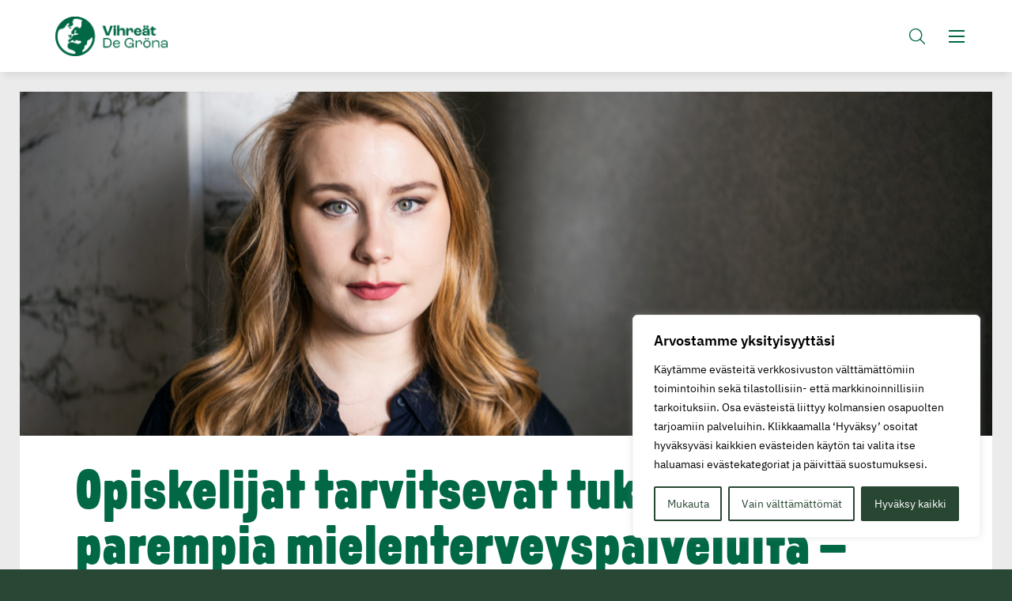

--- FILE ---
content_type: text/html; charset=UTF-8
request_url: https://www.vihreat.fi/ajankohtaista/opiskelijat-tarvitsevat-tukea-ja-parempia-mielenterveyspalveluita-eivat-leikkauksia/
body_size: 22163
content:
<!doctype html>
<html lang="fi" dir="ltr">
<head>
    <meta charset="utf-8">
    <meta name="viewport" content="width=device-width, initial-scale=1.0">

    <script type="text/javascript" src="https://www.vihreat.fi/wp-admin/admin-ajax.php?action=pll_xdata_check&#038;redirect=https%3A%2F%2Fwww.vihreat.fi%2Fajankohtaista%2Fopiskelijat-tarvitsevat-tukea-ja-parempia-mielenterveyspalveluita-eivat-leikkauksia%2F&#038;nonce=e98064fbc6" async></script><meta name='robots' content='index, follow, max-image-preview:large, max-snippet:-1, max-video-preview:-1' />
	<style>img:is([sizes="auto" i], [sizes^="auto," i]) { contain-intrinsic-size: 3000px 1500px }</style>
	
	<!-- This site is optimized with the Yoast SEO plugin v26.8 - https://yoast.com/product/yoast-seo-wordpress/ -->
	<title>Opiskelijat tarvitsevat tukea ja parempia mielenterveyspalveluita - eivät leikkauksia - Vihreät</title>
	<link rel="canonical" href="https://www.vihreat.fi/ajankohtaista/opiskelijat-tarvitsevat-tukea-ja-parempia-mielenterveyspalveluita-eivat-leikkauksia/" />
	<meta property="og:locale" content="fi_FI" />
	<meta property="og:type" content="article" />
	<meta property="og:title" content="Opiskelijat tarvitsevat tukea ja parempia mielenterveyspalveluita - eivät leikkauksia - Vihreät" />
	<meta property="og:description" content="THL julkaisi juuri tutkimuksen korkeakouluopiskelijoiden mielenterveydestä. Tulokset ovat kylmäävät: joka kolmas opiskelijoista kärsii ahdistuksen ja masennuksen oireista. Naisten keskuudessa osuus on vielä korkeampi. Tutkijoiden mukaan koronan vaikutukset näkyvät tuloksissa selkeästi. Ongelmia oli jo aiemmin, mutta koronasulut ovat vaikuttaneet selkeästi etenkin yksinäisyyden syventymiseen. Etäaika on työntänyt monet täysin syrjään. Jo ennen koronaa lähes 20 prosentilla suomalaisista [&hellip;]" />
	<meta property="og:url" content="https://www.vihreat.fi/ajankohtaista/opiskelijat-tarvitsevat-tukea-ja-parempia-mielenterveyspalveluita-eivat-leikkauksia/" />
	<meta property="og:site_name" content="Vihreät" />
	<meta property="article:modified_time" content="2021-12-14T09:03:05+00:00" />
	<meta property="og:image" content="https://www.vihreat.fi/wp-content/uploads/2021/12/D88A6064-scaled-e1638361931282.jpg" />
	<meta property="og:image:width" content="2560" />
	<meta property="og:image:height" content="1376" />
	<meta property="og:image:type" content="image/jpeg" />
	<meta name="twitter:card" content="summary_large_image" />
	<script type="application/ld+json" class="yoast-schema-graph">{"@context":"https://schema.org","@graph":[{"@type":"WebPage","@id":"https://www.vihreat.fi/ajankohtaista/opiskelijat-tarvitsevat-tukea-ja-parempia-mielenterveyspalveluita-eivat-leikkauksia/","url":"https://www.vihreat.fi/ajankohtaista/opiskelijat-tarvitsevat-tukea-ja-parempia-mielenterveyspalveluita-eivat-leikkauksia/","name":"Opiskelijat tarvitsevat tukea ja parempia mielenterveyspalveluita - eivät leikkauksia - Vihreät","isPartOf":{"@id":"https://www.vihreat.fi/#website"},"primaryImageOfPage":{"@id":"https://www.vihreat.fi/ajankohtaista/opiskelijat-tarvitsevat-tukea-ja-parempia-mielenterveyspalveluita-eivat-leikkauksia/#primaryimage"},"image":{"@id":"https://www.vihreat.fi/ajankohtaista/opiskelijat-tarvitsevat-tukea-ja-parempia-mielenterveyspalveluita-eivat-leikkauksia/#primaryimage"},"thumbnailUrl":"https://www.vihreat.fi/wp-content/uploads/2021/12/D88A6064-scaled-e1638361931282.jpg","datePublished":"2021-12-14T08:48:17+00:00","dateModified":"2021-12-14T09:03:05+00:00","breadcrumb":{"@id":"https://www.vihreat.fi/ajankohtaista/opiskelijat-tarvitsevat-tukea-ja-parempia-mielenterveyspalveluita-eivat-leikkauksia/#breadcrumb"},"inLanguage":"fi","potentialAction":[{"@type":"ReadAction","target":["https://www.vihreat.fi/ajankohtaista/opiskelijat-tarvitsevat-tukea-ja-parempia-mielenterveyspalveluita-eivat-leikkauksia/"]}]},{"@type":"ImageObject","inLanguage":"fi","@id":"https://www.vihreat.fi/ajankohtaista/opiskelijat-tarvitsevat-tukea-ja-parempia-mielenterveyspalveluita-eivat-leikkauksia/#primaryimage","url":"https://www.vihreat.fi/wp-content/uploads/2021/12/D88A6064-scaled-e1638361931282.jpg","contentUrl":"https://www.vihreat.fi/wp-content/uploads/2021/12/D88A6064-scaled-e1638361931282.jpg","width":2560,"height":1376},{"@type":"BreadcrumbList","@id":"https://www.vihreat.fi/ajankohtaista/opiskelijat-tarvitsevat-tukea-ja-parempia-mielenterveyspalveluita-eivat-leikkauksia/#breadcrumb","itemListElement":[{"@type":"ListItem","position":1,"name":"Home","item":"https://www.vihreat.fi/"},{"@type":"ListItem","position":2,"name":"Opiskelijat tarvitsevat tukea ja parempia mielenterveyspalveluita &#8211; eivät leikkauksia"}]},{"@type":"WebSite","@id":"https://www.vihreat.fi/#website","url":"https://www.vihreat.fi/","name":"Vihreät","description":"","potentialAction":[{"@type":"SearchAction","target":{"@type":"EntryPoint","urlTemplate":"https://www.vihreat.fi/?s={search_term_string}"},"query-input":{"@type":"PropertyValueSpecification","valueRequired":true,"valueName":"search_term_string"}}],"inLanguage":"fi"}]}</script>
	<!-- / Yoast SEO plugin. -->


<link rel='dns-prefetch' href='//fonts.googleapis.com' />
<style id='classic-theme-styles-inline-css' type='text/css'>
/*! This file is auto-generated */
.wp-block-button__link{color:#fff;background-color:#32373c;border-radius:9999px;box-shadow:none;text-decoration:none;padding:calc(.667em + 2px) calc(1.333em + 2px);font-size:1.125em}.wp-block-file__button{background:#32373c;color:#fff;text-decoration:none}
</style>
<style id='global-styles-inline-css' type='text/css'>
:root{--wp--preset--aspect-ratio--square: 1;--wp--preset--aspect-ratio--4-3: 4/3;--wp--preset--aspect-ratio--3-4: 3/4;--wp--preset--aspect-ratio--3-2: 3/2;--wp--preset--aspect-ratio--2-3: 2/3;--wp--preset--aspect-ratio--16-9: 16/9;--wp--preset--aspect-ratio--9-16: 9/16;--wp--preset--color--black: #000000;--wp--preset--color--cyan-bluish-gray: #abb8c3;--wp--preset--color--white: #ffffff;--wp--preset--color--pale-pink: #f78da7;--wp--preset--color--vivid-red: #cf2e2e;--wp--preset--color--luminous-vivid-orange: #ff6900;--wp--preset--color--luminous-vivid-amber: #fcb900;--wp--preset--color--light-green-cyan: #7bdcb5;--wp--preset--color--vivid-green-cyan: #00d084;--wp--preset--color--pale-cyan-blue: #8ed1fc;--wp--preset--color--vivid-cyan-blue: #0693e3;--wp--preset--color--vivid-purple: #9b51e0;--wp--preset--gradient--vivid-cyan-blue-to-vivid-purple: linear-gradient(135deg,rgba(6,147,227,1) 0%,rgb(155,81,224) 100%);--wp--preset--gradient--light-green-cyan-to-vivid-green-cyan: linear-gradient(135deg,rgb(122,220,180) 0%,rgb(0,208,130) 100%);--wp--preset--gradient--luminous-vivid-amber-to-luminous-vivid-orange: linear-gradient(135deg,rgba(252,185,0,1) 0%,rgba(255,105,0,1) 100%);--wp--preset--gradient--luminous-vivid-orange-to-vivid-red: linear-gradient(135deg,rgba(255,105,0,1) 0%,rgb(207,46,46) 100%);--wp--preset--gradient--very-light-gray-to-cyan-bluish-gray: linear-gradient(135deg,rgb(238,238,238) 0%,rgb(169,184,195) 100%);--wp--preset--gradient--cool-to-warm-spectrum: linear-gradient(135deg,rgb(74,234,220) 0%,rgb(151,120,209) 20%,rgb(207,42,186) 40%,rgb(238,44,130) 60%,rgb(251,105,98) 80%,rgb(254,248,76) 100%);--wp--preset--gradient--blush-light-purple: linear-gradient(135deg,rgb(255,206,236) 0%,rgb(152,150,240) 100%);--wp--preset--gradient--blush-bordeaux: linear-gradient(135deg,rgb(254,205,165) 0%,rgb(254,45,45) 50%,rgb(107,0,62) 100%);--wp--preset--gradient--luminous-dusk: linear-gradient(135deg,rgb(255,203,112) 0%,rgb(199,81,192) 50%,rgb(65,88,208) 100%);--wp--preset--gradient--pale-ocean: linear-gradient(135deg,rgb(255,245,203) 0%,rgb(182,227,212) 50%,rgb(51,167,181) 100%);--wp--preset--gradient--electric-grass: linear-gradient(135deg,rgb(202,248,128) 0%,rgb(113,206,126) 100%);--wp--preset--gradient--midnight: linear-gradient(135deg,rgb(2,3,129) 0%,rgb(40,116,252) 100%);--wp--preset--font-size--small: 13px;--wp--preset--font-size--medium: 20px;--wp--preset--font-size--large: 36px;--wp--preset--font-size--x-large: 42px;--wp--preset--spacing--20: 0.44rem;--wp--preset--spacing--30: 0.67rem;--wp--preset--spacing--40: 1rem;--wp--preset--spacing--50: 1.5rem;--wp--preset--spacing--60: 2.25rem;--wp--preset--spacing--70: 3.38rem;--wp--preset--spacing--80: 5.06rem;--wp--preset--shadow--natural: 6px 6px 9px rgba(0, 0, 0, 0.2);--wp--preset--shadow--deep: 12px 12px 50px rgba(0, 0, 0, 0.4);--wp--preset--shadow--sharp: 6px 6px 0px rgba(0, 0, 0, 0.2);--wp--preset--shadow--outlined: 6px 6px 0px -3px rgba(255, 255, 255, 1), 6px 6px rgba(0, 0, 0, 1);--wp--preset--shadow--crisp: 6px 6px 0px rgba(0, 0, 0, 1);}:where(.is-layout-flex){gap: 0.5em;}:where(.is-layout-grid){gap: 0.5em;}body .is-layout-flex{display: flex;}.is-layout-flex{flex-wrap: wrap;align-items: center;}.is-layout-flex > :is(*, div){margin: 0;}body .is-layout-grid{display: grid;}.is-layout-grid > :is(*, div){margin: 0;}:where(.wp-block-columns.is-layout-flex){gap: 2em;}:where(.wp-block-columns.is-layout-grid){gap: 2em;}:where(.wp-block-post-template.is-layout-flex){gap: 1.25em;}:where(.wp-block-post-template.is-layout-grid){gap: 1.25em;}.has-black-color{color: var(--wp--preset--color--black) !important;}.has-cyan-bluish-gray-color{color: var(--wp--preset--color--cyan-bluish-gray) !important;}.has-white-color{color: var(--wp--preset--color--white) !important;}.has-pale-pink-color{color: var(--wp--preset--color--pale-pink) !important;}.has-vivid-red-color{color: var(--wp--preset--color--vivid-red) !important;}.has-luminous-vivid-orange-color{color: var(--wp--preset--color--luminous-vivid-orange) !important;}.has-luminous-vivid-amber-color{color: var(--wp--preset--color--luminous-vivid-amber) !important;}.has-light-green-cyan-color{color: var(--wp--preset--color--light-green-cyan) !important;}.has-vivid-green-cyan-color{color: var(--wp--preset--color--vivid-green-cyan) !important;}.has-pale-cyan-blue-color{color: var(--wp--preset--color--pale-cyan-blue) !important;}.has-vivid-cyan-blue-color{color: var(--wp--preset--color--vivid-cyan-blue) !important;}.has-vivid-purple-color{color: var(--wp--preset--color--vivid-purple) !important;}.has-black-background-color{background-color: var(--wp--preset--color--black) !important;}.has-cyan-bluish-gray-background-color{background-color: var(--wp--preset--color--cyan-bluish-gray) !important;}.has-white-background-color{background-color: var(--wp--preset--color--white) !important;}.has-pale-pink-background-color{background-color: var(--wp--preset--color--pale-pink) !important;}.has-vivid-red-background-color{background-color: var(--wp--preset--color--vivid-red) !important;}.has-luminous-vivid-orange-background-color{background-color: var(--wp--preset--color--luminous-vivid-orange) !important;}.has-luminous-vivid-amber-background-color{background-color: var(--wp--preset--color--luminous-vivid-amber) !important;}.has-light-green-cyan-background-color{background-color: var(--wp--preset--color--light-green-cyan) !important;}.has-vivid-green-cyan-background-color{background-color: var(--wp--preset--color--vivid-green-cyan) !important;}.has-pale-cyan-blue-background-color{background-color: var(--wp--preset--color--pale-cyan-blue) !important;}.has-vivid-cyan-blue-background-color{background-color: var(--wp--preset--color--vivid-cyan-blue) !important;}.has-vivid-purple-background-color{background-color: var(--wp--preset--color--vivid-purple) !important;}.has-black-border-color{border-color: var(--wp--preset--color--black) !important;}.has-cyan-bluish-gray-border-color{border-color: var(--wp--preset--color--cyan-bluish-gray) !important;}.has-white-border-color{border-color: var(--wp--preset--color--white) !important;}.has-pale-pink-border-color{border-color: var(--wp--preset--color--pale-pink) !important;}.has-vivid-red-border-color{border-color: var(--wp--preset--color--vivid-red) !important;}.has-luminous-vivid-orange-border-color{border-color: var(--wp--preset--color--luminous-vivid-orange) !important;}.has-luminous-vivid-amber-border-color{border-color: var(--wp--preset--color--luminous-vivid-amber) !important;}.has-light-green-cyan-border-color{border-color: var(--wp--preset--color--light-green-cyan) !important;}.has-vivid-green-cyan-border-color{border-color: var(--wp--preset--color--vivid-green-cyan) !important;}.has-pale-cyan-blue-border-color{border-color: var(--wp--preset--color--pale-cyan-blue) !important;}.has-vivid-cyan-blue-border-color{border-color: var(--wp--preset--color--vivid-cyan-blue) !important;}.has-vivid-purple-border-color{border-color: var(--wp--preset--color--vivid-purple) !important;}.has-vivid-cyan-blue-to-vivid-purple-gradient-background{background: var(--wp--preset--gradient--vivid-cyan-blue-to-vivid-purple) !important;}.has-light-green-cyan-to-vivid-green-cyan-gradient-background{background: var(--wp--preset--gradient--light-green-cyan-to-vivid-green-cyan) !important;}.has-luminous-vivid-amber-to-luminous-vivid-orange-gradient-background{background: var(--wp--preset--gradient--luminous-vivid-amber-to-luminous-vivid-orange) !important;}.has-luminous-vivid-orange-to-vivid-red-gradient-background{background: var(--wp--preset--gradient--luminous-vivid-orange-to-vivid-red) !important;}.has-very-light-gray-to-cyan-bluish-gray-gradient-background{background: var(--wp--preset--gradient--very-light-gray-to-cyan-bluish-gray) !important;}.has-cool-to-warm-spectrum-gradient-background{background: var(--wp--preset--gradient--cool-to-warm-spectrum) !important;}.has-blush-light-purple-gradient-background{background: var(--wp--preset--gradient--blush-light-purple) !important;}.has-blush-bordeaux-gradient-background{background: var(--wp--preset--gradient--blush-bordeaux) !important;}.has-luminous-dusk-gradient-background{background: var(--wp--preset--gradient--luminous-dusk) !important;}.has-pale-ocean-gradient-background{background: var(--wp--preset--gradient--pale-ocean) !important;}.has-electric-grass-gradient-background{background: var(--wp--preset--gradient--electric-grass) !important;}.has-midnight-gradient-background{background: var(--wp--preset--gradient--midnight) !important;}.has-small-font-size{font-size: var(--wp--preset--font-size--small) !important;}.has-medium-font-size{font-size: var(--wp--preset--font-size--medium) !important;}.has-large-font-size{font-size: var(--wp--preset--font-size--large) !important;}.has-x-large-font-size{font-size: var(--wp--preset--font-size--x-large) !important;}
:where(.wp-block-post-template.is-layout-flex){gap: 1.25em;}:where(.wp-block-post-template.is-layout-grid){gap: 1.25em;}
:where(.wp-block-columns.is-layout-flex){gap: 2em;}:where(.wp-block-columns.is-layout-grid){gap: 2em;}
:root :where(.wp-block-pullquote){font-size: 1.5em;line-height: 1.6;}
</style>
<link rel='stylesheet' id='google-fonts-amiri-css' href='https://fonts.googleapis.com/css2?family=Amiri%3Aital%2Cwght%400%2C400%3B0%2C700%3B1%2C400&#038;display=swap' type='text/css' media='all' />
<link rel='stylesheet' id='em-frontend.css-css' href='https://www.vihreat.fi/wp-content/themes/everblox/dist/frontend.206e6b24b53a9a7a8b92.css' type='text/css' media='all' />
<script type="text/javascript" id="webtoffee-cookie-consent-js-extra">
/* <![CDATA[ */
var _wccConfig = {"_ipData":[],"_assetsURL":"https:\/\/www.vihreat.fi\/wp-content\/plugins\/webtoffee-cookie-consent\/lite\/frontend\/images\/","_publicURL":"https:\/\/www.vihreat.fi","_categories":[{"name":"V\u00e4ltt\u00e4m\u00e4tt\u00f6m\u00e4t","slug":"necessary","isNecessary":true,"ccpaDoNotSell":true,"cookies":[{"cookieID":"pll_language","domain":"www.vihreat.fi","provider":"plugins\/polylang"},{"cookieID":"wt_consent","domain":"www.vihreat.fi","provider":""},{"cookieID":"VISITOR_PRIVACY_METADATA","domain":".youtube.com","provider":"youtube.com"},{"cookieID":"__cf_bm","domain":"twitter.com","provider":"cloudflare.com"}],"active":true,"defaultConsent":{"gdpr":true,"ccpa":true},"foundNoCookieScript":false},{"name":"Toiminnalliset","slug":"functional","isNecessary":false,"ccpaDoNotSell":true,"cookies":[{"cookieID":"VISITOR_INFO1_LIVE","domain":".youtube.com","provider":"youtube.com"},{"cookieID":"ytidb::LAST_RESULT_ENTRY_KEY","domain":"youtube.com","provider":"youtube.com"},{"cookieID":"yt-remote-connected-devices","domain":"youtube.com","provider":"youtube.com"},{"cookieID":"yt-remote-device-id","domain":"youtube.com","provider":"youtube.com"},{"cookieID":"yt-remote-session-name","domain":"youtube.com","provider":"youtube.com"},{"cookieID":"yt-remote-fast-check-period","domain":"youtube.com","provider":"youtube.com"},{"cookieID":"yt-remote-session-app","domain":"youtube.com","provider":"youtube.com"},{"cookieID":"yt-remote-cast-available","domain":"youtube.com","provider":"youtube.com"},{"cookieID":"yt-remote-cast-installed","domain":"youtube.com","provider":"youtube.com"}],"active":true,"defaultConsent":{"gdpr":false,"ccpa":false},"foundNoCookieScript":false},{"name":"Analytiikka","slug":"analytics","isNecessary":false,"ccpaDoNotSell":true,"cookies":[{"cookieID":"YSC","domain":".youtube.com","provider":"youtube.com"},{"cookieID":"_ga","domain":".vihreat.fi","provider":"google-analytics.com|googletagmanager.com\/gtag\/js"},{"cookieID":"_gid","domain":".vihreat.fi","provider":"google-analytics.com|googletagmanager.com\/gtag\/js"},{"cookieID":"_gat_UA-*","domain":".vihreat.fi","provider":"google-analytics.com|googletagmanager.com\/gtag\/js"}],"active":true,"defaultConsent":{"gdpr":false,"ccpa":false},"foundNoCookieScript":false},{"name":"Suorityskyky","slug":"performance","isNecessary":false,"ccpaDoNotSell":true,"cookies":[],"active":true,"defaultConsent":{"gdpr":false,"ccpa":false},"foundNoCookieScript":false},{"name":"Mainonta","slug":"advertisement","isNecessary":false,"ccpaDoNotSell":true,"cookies":[{"cookieID":"NID","domain":".google.com","provider":"google.com"}],"active":true,"defaultConsent":{"gdpr":false,"ccpa":false},"foundNoCookieScript":false},{"name":"Muut","slug":"others","isNecessary":false,"ccpaDoNotSell":true,"cookies":[{"cookieID":"__Secure-ROLLOUT_TOKEN","domain":".youtube.com","provider":""},{"cookieID":"__Secure-YEC","domain":".youtube.com","provider":""},{"cookieID":"__Secure-YNID","domain":".youtube.com","provider":""},{"cookieID":"GFE_RTT","domain":".docs.google.com","provider":""}],"active":true,"defaultConsent":{"gdpr":false,"ccpa":false},"foundNoCookieScript":false}],"_activeLaw":"gdpr","_rootDomain":"","_block":"1","_showBanner":"1","_bannerConfig":{"GDPR":{"settings":{"type":"box","position":"bottom-right","applicableLaw":"gdpr","preferenceCenter":"center","selectedRegion":"ALL","consentExpiry":365,"shortcodes":[{"key":"wcc_readmore","content":"<a href=\"https:\/\/www.vihreat.fi\/tietosuoja\/\" class=\"wcc-policy\" aria-label=\"Ev\u00e4stek\u00e4yt\u00e4nt\u00f6\" target=\"_blank\" rel=\"noopener\" data-tag=\"readmore-button\">Ev\u00e4stek\u00e4yt\u00e4nt\u00f6<\/a>","tag":"readmore-button","status":false,"attributes":{"rel":"nofollow","target":"_blank"}},{"key":"wcc_show_desc","content":"<button class=\"wcc-show-desc-btn\" data-tag=\"show-desc-button\" aria-label=\"N\u00e4yt\u00e4 enemm\u00e4n\">N\u00e4yt\u00e4 enemm\u00e4n<\/button>","tag":"show-desc-button","status":true,"attributes":[]},{"key":"wcc_hide_desc","content":"<button class=\"wcc-show-desc-btn\" data-tag=\"hide-desc-button\" aria-label=\"N\u00e4yt\u00e4 v\u00e4hemm\u00e4n\">N\u00e4yt\u00e4 v\u00e4hemm\u00e4n<\/button>","tag":"hide-desc-button","status":true,"attributes":[]},{"key":"wcc_category_toggle_label","content":"[wcc_{{status}}_category_label] [wcc_preference_{{category_slug}}_title]","tag":"","status":true,"attributes":[]},{"key":"wcc_enable_category_label","content":"ota k\u00e4ytt\u00f6\u00f6n","tag":"","status":true,"attributes":[]},{"key":"wcc_disable_category_label","content":"Poista k\u00e4yt\u00f6st\u00e4","tag":"","status":true,"attributes":[]},{"key":"wcc_video_placeholder","content":"<div class=\"video-placeholder-normal\" data-tag=\"video-placeholder\" id=\"[UNIQUEID]\"><p class=\"video-placeholder-text-normal\" data-tag=\"placeholder-title\">Hyv\u00e4ksy {category} ev\u00e4steen suostumus<\/p><\/div>","tag":"","status":true,"attributes":[]},{"key":"wcc_enable_optout_label","content":"Ota k\u00e4ytt\u00f6\u00f6n","tag":"","status":true,"attributes":[]},{"key":"wcc_disable_optout_label","content":"Poista k\u00e4yt\u00f6st\u00e4","tag":"","status":true,"attributes":[]},{"key":"wcc_optout_toggle_label","content":"[wcc_{{status}}_optout_label] [wcc_optout_option_title]","tag":"","status":true,"attributes":[]},{"key":"wcc_optout_option_title","content":"Henkil\u00f6kohtaisia tietojani ei saa myyd\u00e4 tai jakaa eteenp\u00e4in","tag":"","status":true,"attributes":[]},{"key":"wcc_optout_close_label","content":"kiinni","tag":"","status":true,"attributes":[]}],"bannerEnabled":true},"behaviours":{"reloadBannerOnAccept":false,"loadAnalyticsByDefault":false,"animations":{"onLoad":"animate","onHide":"sticky"}},"config":{"revisitConsent":{"status":true,"tag":"revisit-consent","position":"bottom-left","meta":{"url":"#"},"styles":[],"elements":{"title":{"type":"text","tag":"revisit-consent-title","status":true,"styles":{"color":"#0056a7"}}}},"preferenceCenter":{"toggle":{"status":true,"tag":"detail-category-toggle","type":"toggle","states":{"active":{"styles":{"background-color":"#000000"}},"inactive":{"styles":{"background-color":"#D0D5D2"}}}},"poweredBy":{"status":false,"tag":"detail-powered-by","styles":{"background-color":"#EDEDED","color":"#293C5B"}}},"categoryPreview":{"status":false,"toggle":{"status":true,"tag":"detail-category-preview-toggle","type":"toggle","states":{"active":{"styles":{"background-color":"#000000"}},"inactive":{"styles":{"background-color":"#D0D5D2"}}}}},"videoPlaceholder":{"status":true,"styles":{"background-color":"#284733","border-color":"#284733","color":"#ffffff"}},"readMore":{"status":false,"tag":"readmore-button","type":"link","meta":{"noFollow":true,"newTab":true},"styles":{"color":"#284733","background-color":"transparent","border-color":"transparent"}},"auditTable":{"status":true},"optOption":{"status":true,"toggle":{"status":true,"tag":"optout-option-toggle","type":"toggle","states":{"active":{"styles":{"background-color":"#000000"}},"inactive":{"styles":{"background-color":"#FFFFFF"}}}},"gpcOption":false}}}},"_version":"3.4.4","_logConsent":"1","_tags":[{"tag":"accept-button","styles":{"color":"#FFFFFF","background-color":"#284733","border-color":"#284733"}},{"tag":"reject-button","styles":{"color":"#284733","background-color":"transparent","border-color":"#284733"}},{"tag":"settings-button","styles":{"color":"#284733","background-color":"transparent","border-color":"#284733"}},{"tag":"readmore-button","styles":{"color":"#284733","background-color":"transparent","border-color":"transparent"}},{"tag":"donotsell-button","styles":{"color":"#1863dc","background-color":"transparent","border-color":"transparent"}},{"tag":"accept-button","styles":{"color":"#FFFFFF","background-color":"#284733","border-color":"#284733"}},{"tag":"revisit-consent","styles":[]}],"_rtl":"","_lawSelected":["GDPR"],"_restApiUrl":"https:\/\/directory.cookieyes.com\/api\/v1\/ip","_renewConsent":"","_restrictToCA":"","_customEvents":"","_ccpaAllowedRegions":[],"_gdprAllowedRegions":[],"_closeButtonAction":"reject","_ssl":"1","_providersToBlock":[{"re":"youtube.com","categories":["functional","analytics"]},{"re":"google.com","categories":["advertisement"]}]};
var _wccStyles = {"css":{"GDPR":".wcc-overlay{background: #000000; opacity: 0.4; position: fixed; top: 0; left: 0; width: 100%; height: 100%; z-index: 99999999;}.wcc-hide{display: none;}.wcc-btn-revisit-wrapper{display: flex; padding: 6px; border-radius: 8px; opacity: 0px; background-color:#ffffff; box-shadow: 0px 3px 10px 0px #798da04d;  align-items: center; justify-content: center;   position: fixed; z-index: 999999; cursor: pointer;}.wcc-revisit-bottom-left{bottom: 15px; left: 15px;}.wcc-revisit-bottom-right{bottom: 15px; right: 15px;}.wcc-btn-revisit-wrapper .wcc-btn-revisit{display: flex; align-items: center; justify-content: center; background: none; border: none; cursor: pointer; position: relative; margin: 0; padding: 0;}.wcc-btn-revisit-wrapper .wcc-btn-revisit img{max-width: fit-content; margin: 0; } .wcc-btn-revisit-wrapper .wcc-revisit-help-text{font-size:14px; margin-left:4px; display:none;}.wcc-btn-revisit-wrapper:hover .wcc-revisit-help-text, .wcc-btn-revisit-wrapper:focus-within .wcc-revisit-help-text { display: block;}.wcc-revisit-hide{display: none;}.wcc-preference-btn:hover{cursor:pointer; text-decoration:underline;}.wcc-cookie-audit-table { font-family: inherit; border-collapse: collapse; width: 100%;} .wcc-cookie-audit-table th, .wcc-cookie-audit-table td {text-align: left; padding: 10px; font-size: 12px; color: #000000; word-break: normal; background-color: #d9dfe7; border: 1px solid #cbced6;} .wcc-cookie-audit-table tr:nth-child(2n + 1) td { background: #f1f5fa; }.wcc-consent-container{position: fixed; width: 440px; box-sizing: border-box; z-index: 9999999; border-radius: 6px;}.wcc-consent-container .wcc-consent-bar{background: #ffffff; border: 1px solid; padding: 20px 26px; box-shadow: 0 -1px 10px 0 #acabab4d; border-radius: 6px;}.wcc-box-bottom-left{bottom: 40px; left: 40px;}.wcc-box-bottom-right{bottom: 40px; right: 40px;}.wcc-box-top-left{top: 40px; left: 40px;}.wcc-box-top-right{top: 40px; right: 40px;}.wcc-custom-brand-logo-wrapper .wcc-custom-brand-logo{width: 100px; height: auto; margin: 0 0 12px 0;}.wcc-notice .wcc-title{color: #212121; font-weight: 700; font-size: 18px; line-height: 24px; margin: 0 0 12px 0;}.wcc-notice-des *,.wcc-preference-content-wrapper *,.wcc-accordion-header-des *,.wcc-gpc-wrapper .wcc-gpc-desc *{font-size: 14px;}.wcc-notice-des{color: #212121; font-size: 14px; line-height: 24px; font-weight: 400;}.wcc-notice-des img{height: 25px; width: 25px;}.wcc-consent-bar .wcc-notice-des p,.wcc-gpc-wrapper .wcc-gpc-desc p,.wcc-preference-body-wrapper .wcc-preference-content-wrapper p,.wcc-accordion-header-wrapper .wcc-accordion-header-des p,.wcc-cookie-des-table li div:last-child p{color: inherit; margin-top: 0;}.wcc-notice-des P:last-child,.wcc-preference-content-wrapper p:last-child,.wcc-cookie-des-table li div:last-child p:last-child,.wcc-gpc-wrapper .wcc-gpc-desc p:last-child{margin-bottom: 0;}.wcc-notice-des a.wcc-policy,.wcc-notice-des button.wcc-policy{font-size: 14px; color: #1863dc; white-space: nowrap; cursor: pointer; background: transparent; border: 1px solid; text-decoration: underline;}.wcc-notice-des button.wcc-policy{padding: 0;}.wcc-notice-des a.wcc-policy:focus-visible,.wcc-notice-des button.wcc-policy:focus-visible,.wcc-preference-content-wrapper .wcc-show-desc-btn:focus-visible,.wcc-accordion-header .wcc-accordion-btn:focus-visible,.wcc-preference-header .wcc-btn-close:focus-visible,.wcc-switch input[type=\"checkbox\"]:focus-visible,.wcc-footer-wrapper a:focus-visible,.wcc-btn:focus-visible{outline: 2px solid #1863dc; outline-offset: 2px;}.wcc-btn:focus:not(:focus-visible),.wcc-accordion-header .wcc-accordion-btn:focus:not(:focus-visible),.wcc-preference-content-wrapper .wcc-show-desc-btn:focus:not(:focus-visible),.wcc-btn-revisit-wrapper .wcc-btn-revisit:focus:not(:focus-visible),.wcc-preference-header .wcc-btn-close:focus:not(:focus-visible),.wcc-consent-bar .wcc-banner-btn-close:focus:not(:focus-visible){outline: 0;}button.wcc-show-desc-btn:not(:hover):not(:active){color: #1863dc; background: transparent;}button.wcc-accordion-btn:not(:hover):not(:active),button.wcc-banner-btn-close:not(:hover):not(:active),button.wcc-btn-revisit:not(:hover):not(:active),button.wcc-btn-close:not(:hover):not(:active){background: transparent;}.wcc-consent-bar button:hover,.wcc-modal.wcc-modal-open button:hover,.wcc-consent-bar button:focus,.wcc-modal.wcc-modal-open button:focus{text-decoration: none;}.wcc-notice-btn-wrapper{display: flex; justify-content: flex-start; align-items: center; flex-wrap: wrap; margin-top: 16px;}.wcc-notice-btn-wrapper .wcc-btn{text-shadow: none; box-shadow: none;}.wcc-btn{flex: auto; max-width: 100%; font-size: 14px; font-family: inherit; line-height: 24px; padding: 8px; font-weight: 500; margin: 0 8px 0 0; border-radius: 2px; cursor: pointer; text-align: center; text-transform: none; min-height: 0;}.wcc-btn:hover{opacity: 0.8;}.wcc-btn-customize{color: #1863dc; background: transparent; border: 2px solid #1863dc;}.wcc-btn-reject{color: #1863dc; background: transparent; border: 2px solid #1863dc;}.wcc-btn-accept{background: #1863dc; color: #ffffff; border: 2px solid #1863dc;}.wcc-btn:last-child{margin-right: 0;}@media (max-width: 576px){.wcc-box-bottom-left{bottom: 0; left: 0;}.wcc-box-bottom-right{bottom: 0; right: 0;}.wcc-box-top-left{top: 0; left: 0;}.wcc-box-top-right{top: 0; right: 0;}}@media (max-width: 440px){.wcc-box-bottom-left, .wcc-box-bottom-right, .wcc-box-top-left, .wcc-box-top-right{width: 100%; max-width: 100%;}.wcc-consent-container .wcc-consent-bar{padding: 20px 0;}.wcc-custom-brand-logo-wrapper, .wcc-notice .wcc-title, .wcc-notice-des, .wcc-notice-btn-wrapper{padding: 0 24px;}.wcc-notice-des{max-height: 40vh; overflow-y: scroll;}.wcc-notice-btn-wrapper{flex-direction: column; margin-top: 0;}.wcc-btn{width: 100%; margin: 10px 0 0 0;}.wcc-notice-btn-wrapper .wcc-btn-customize{order: 2;}.wcc-notice-btn-wrapper .wcc-btn-reject{order: 3;}.wcc-notice-btn-wrapper .wcc-btn-accept{order: 1; margin-top: 16px;}}@media (max-width: 352px){.wcc-notice .wcc-title{font-size: 16px;}.wcc-notice-des *{font-size: 12px;}.wcc-notice-des, .wcc-btn{font-size: 12px;}}.wcc-modal.wcc-modal-open{display: flex; visibility: visible; -webkit-transform: translate(-50%, -50%); -moz-transform: translate(-50%, -50%); -ms-transform: translate(-50%, -50%); -o-transform: translate(-50%, -50%); transform: translate(-50%, -50%); top: 50%; left: 50%; transition: all 1s ease;}.wcc-modal{box-shadow: 0 32px 68px rgba(0, 0, 0, 0.3); margin: 0 auto; position: fixed; max-width: 100%; background: #ffffff; top: 50%; box-sizing: border-box; border-radius: 6px; z-index: 999999999; color: #212121; -webkit-transform: translate(-50%, 100%); -moz-transform: translate(-50%, 100%); -ms-transform: translate(-50%, 100%); -o-transform: translate(-50%, 100%); transform: translate(-50%, 100%); visibility: hidden; transition: all 0s ease;}.wcc-preference-center{max-height: 79vh; overflow: hidden; width: 845px; overflow: hidden; flex: 1 1 0; display: flex; flex-direction: column; border-radius: 6px;}.wcc-preference-header{display: flex; align-items: center; justify-content: space-between; padding: 22px 24px; border-bottom: 1px solid;}.wcc-preference-header .wcc-preference-title{font-size: 18px; font-weight: 700; line-height: 24px;}.wcc-google-privacy-url a {text-decoration:none;color: #1863dc;cursor:pointer;} .wcc-preference-header .wcc-btn-close{margin: 0; cursor: pointer; vertical-align: middle; padding: 0; background: none; border: none; width: auto; height: auto; min-height: 0; line-height: 0; text-shadow: none; box-shadow: none;}.wcc-preference-header .wcc-btn-close img{margin: 0; height: 10px; width: 10px;}.wcc-preference-body-wrapper{padding: 0 24px; flex: 1; overflow: auto; box-sizing: border-box;}.wcc-preference-content-wrapper,.wcc-gpc-wrapper .wcc-gpc-desc,.wcc-google-privacy-policy{font-size: 14px; line-height: 24px; font-weight: 400; padding: 12px 0;}.wcc-preference-content-wrapper{border-bottom: 1px solid;}.wcc-preference-content-wrapper img{height: 25px; width: 25px;}.wcc-preference-content-wrapper .wcc-show-desc-btn{font-size: 14px; font-family: inherit; color: #1863dc; text-decoration: none; line-height: 24px; padding: 0; margin: 0; white-space: nowrap; cursor: pointer; background: transparent; border-color: transparent; text-transform: none; min-height: 0; text-shadow: none; box-shadow: none;}.wcc-accordion-wrapper{margin-bottom: 10px;}.wcc-accordion{border-bottom: 1px solid;}.wcc-accordion:last-child{border-bottom: none;}.wcc-accordion .wcc-accordion-item{display: flex; margin-top: 10px;}.wcc-accordion .wcc-accordion-body{display: none;}.wcc-accordion.wcc-accordion-active .wcc-accordion-body{display: block; padding: 0 22px; margin-bottom: 16px;}.wcc-accordion-header-wrapper{cursor: pointer; width: 100%;}.wcc-accordion-item .wcc-accordion-header{display: flex; justify-content: space-between; align-items: center;}.wcc-accordion-header .wcc-accordion-btn{font-size: 16px; font-family: inherit; color: #212121; line-height: 24px; background: none; border: none; font-weight: 700; padding: 0; margin: 0; cursor: pointer; text-transform: none; min-height: 0; text-shadow: none; box-shadow: none;}.wcc-accordion-header .wcc-always-active{color: #008000; font-weight: 600; line-height: 24px; font-size: 14px;}.wcc-accordion-header-des{font-size: 14px; line-height: 24px; margin: 10px 0 16px 0;}.wcc-accordion-chevron{margin-right: 22px; position: relative; cursor: pointer;}.wcc-accordion-chevron-hide{display: none;}.wcc-accordion .wcc-accordion-chevron i::before{content: \"\"; position: absolute; border-right: 1.4px solid; border-bottom: 1.4px solid; border-color: inherit; height: 6px; width: 6px; -webkit-transform: rotate(-45deg); -moz-transform: rotate(-45deg); -ms-transform: rotate(-45deg); -o-transform: rotate(-45deg); transform: rotate(-45deg); transition: all 0.2s ease-in-out; top: 8px;}.wcc-accordion.wcc-accordion-active .wcc-accordion-chevron i::before{-webkit-transform: rotate(45deg); -moz-transform: rotate(45deg); -ms-transform: rotate(45deg); -o-transform: rotate(45deg); transform: rotate(45deg);}.wcc-audit-table{background: #f4f4f4; border-radius: 6px;}.wcc-audit-table .wcc-empty-cookies-text{color: inherit; font-size: 12px; line-height: 24px; margin: 0; padding: 10px;}.wcc-audit-table .wcc-cookie-des-table{font-size: 12px; line-height: 24px; font-weight: normal; padding: 15px 10px; border-bottom: 1px solid; border-bottom-color: inherit; margin: 0;}.wcc-audit-table .wcc-cookie-des-table:last-child{border-bottom: none;}.wcc-audit-table .wcc-cookie-des-table li{list-style-type: none; display: flex; padding: 3px 0;}.wcc-audit-table .wcc-cookie-des-table li:first-child{padding-top: 0;}.wcc-cookie-des-table li div:first-child{width: 100px; font-weight: 600; word-break: break-word; word-wrap: break-word;}.wcc-cookie-des-table li div:last-child{flex: 1; word-break: break-word; word-wrap: break-word; margin-left: 8px;}.wcc-footer-shadow{display: block; width: 100%; height: 40px; background: linear-gradient(180deg, rgba(255, 255, 255, 0) 0%, #ffffff 100%); position: absolute; bottom: calc(100% - 1px);}.wcc-footer-wrapper{position: relative;}.wcc-prefrence-btn-wrapper{display: flex; flex-wrap: wrap; align-items: center; justify-content: center; padding: 22px 24px; border-top: 1px solid;}.wcc-prefrence-btn-wrapper .wcc-btn{flex: auto; max-width: 100%; text-shadow: none; box-shadow: none;}.wcc-btn-preferences{color: #1863dc; background: transparent; border: 2px solid #1863dc;}.wcc-preference-header,.wcc-preference-body-wrapper,.wcc-preference-content-wrapper,.wcc-accordion-wrapper,.wcc-accordion,.wcc-accordion-wrapper,.wcc-footer-wrapper,.wcc-prefrence-btn-wrapper{border-color: inherit;}@media (max-width: 845px){.wcc-modal{max-width: calc(100% - 16px);}}@media (max-width: 576px){.wcc-modal{max-width: 100%;}.wcc-preference-center{max-height: 100vh;}.wcc-prefrence-btn-wrapper{flex-direction: column;}.wcc-accordion.wcc-accordion-active .wcc-accordion-body{padding-right: 0;}.wcc-prefrence-btn-wrapper .wcc-btn{width: 100%; margin: 10px 0 0 0;}.wcc-prefrence-btn-wrapper .wcc-btn-reject{order: 3;}.wcc-prefrence-btn-wrapper .wcc-btn-accept{order: 1; margin-top: 0;}.wcc-prefrence-btn-wrapper .wcc-btn-preferences{order: 2;}}@media (max-width: 425px){.wcc-accordion-chevron{margin-right: 15px;}.wcc-notice-btn-wrapper{margin-top: 0;}.wcc-accordion.wcc-accordion-active .wcc-accordion-body{padding: 0 15px;}}@media (max-width: 352px){.wcc-preference-header .wcc-preference-title{font-size: 16px;}.wcc-preference-header{padding: 16px 24px;}.wcc-preference-content-wrapper *, .wcc-accordion-header-des *{font-size: 12px;}.wcc-preference-content-wrapper, .wcc-preference-content-wrapper .wcc-show-more, .wcc-accordion-header .wcc-always-active, .wcc-accordion-header-des, .wcc-preference-content-wrapper .wcc-show-desc-btn, .wcc-notice-des a.wcc-policy{font-size: 12px;}.wcc-accordion-header .wcc-accordion-btn{font-size: 14px;}}.wcc-switch{display: flex;}.wcc-switch input[type=\"checkbox\"]{position: relative; width: 44px; height: 24px; margin: 0; background: #d0d5d2; -webkit-appearance: none; border-radius: 50px; cursor: pointer; outline: 0; border: none; top: 0;}.wcc-switch input[type=\"checkbox\"]:checked{background: #1863dc;}.wcc-switch input[type=\"checkbox\"]:before{position: absolute; content: \"\"; height: 20px; width: 20px; left: 2px; bottom: 2px; border-radius: 50%; background-color: white; -webkit-transition: 0.4s; transition: 0.4s; margin: 0;}.wcc-switch input[type=\"checkbox\"]:after{display: none;}.wcc-switch input[type=\"checkbox\"]:checked:before{-webkit-transform: translateX(20px); -ms-transform: translateX(20px); transform: translateX(20px);}@media (max-width: 425px){.wcc-switch input[type=\"checkbox\"]{width: 38px; height: 21px;}.wcc-switch input[type=\"checkbox\"]:before{height: 17px; width: 17px;}.wcc-switch input[type=\"checkbox\"]:checked:before{-webkit-transform: translateX(17px); -ms-transform: translateX(17px); transform: translateX(17px);}}.wcc-consent-bar .wcc-banner-btn-close{position: absolute; right: 14px; top: 14px; background: none; border: none; cursor: pointer; padding: 0; margin: 0; min-height: 0; line-height: 0; height: auto; width: auto; text-shadow: none; box-shadow: none;}.wcc-consent-bar .wcc-banner-btn-close img{height: 10px; width: 10px; margin: 0;}.wcc-notice-group{font-size: 14px; line-height: 24px; font-weight: 400; color: #212121;}.wcc-notice-btn-wrapper .wcc-btn-do-not-sell{font-size: 14px; line-height: 24px; padding: 6px 0; margin: 0; font-weight: 500; background: none; border-radius: 2px; border: none; white-space: nowrap; cursor: pointer; text-align: left; color: #1863dc; background: transparent; border-color: transparent; box-shadow: none; text-shadow: none;}.wcc-consent-bar .wcc-banner-btn-close:focus-visible,.wcc-notice-btn-wrapper .wcc-btn-do-not-sell:focus-visible,.wcc-opt-out-btn-wrapper .wcc-btn:focus-visible,.wcc-opt-out-checkbox-wrapper input[type=\"checkbox\"].wcc-opt-out-checkbox:focus-visible{outline: 2px solid #1863dc; outline-offset: 2px;}@media (max-width: 440px){.wcc-consent-container{width: 100%;}}@media (max-width: 352px){.wcc-notice-des a.wcc-policy, .wcc-notice-btn-wrapper .wcc-btn-do-not-sell{font-size: 12px;}}.wcc-opt-out-wrapper{padding: 12px 0;}.wcc-opt-out-wrapper .wcc-opt-out-checkbox-wrapper{display: flex; align-items: center;}.wcc-opt-out-checkbox-wrapper .wcc-opt-out-checkbox-label{font-size: 16px; font-weight: 700; line-height: 24px; margin: 0 0 0 12px; cursor: pointer;}.wcc-opt-out-checkbox-wrapper input[type=\"checkbox\"].wcc-opt-out-checkbox{background-color: #ffffff; border: 1px solid black; width: 20px; height: 18.5px; margin: 0; -webkit-appearance: none; position: relative; display: flex; align-items: center; justify-content: center; border-radius: 2px; cursor: pointer;}.wcc-opt-out-checkbox-wrapper input[type=\"checkbox\"].wcc-opt-out-checkbox:checked{background-color: #1863dc; border: none;}.wcc-opt-out-checkbox-wrapper input[type=\"checkbox\"].wcc-opt-out-checkbox:checked::after{left: 6px; bottom: 4px; width: 7px; height: 13px; border: solid #ffffff; border-width: 0 3px 3px 0; border-radius: 2px; -webkit-transform: rotate(45deg); -ms-transform: rotate(45deg); transform: rotate(45deg); content: \"\"; position: absolute; box-sizing: border-box;}.wcc-opt-out-checkbox-wrapper.wcc-disabled .wcc-opt-out-checkbox-label,.wcc-opt-out-checkbox-wrapper.wcc-disabled input[type=\"checkbox\"].wcc-opt-out-checkbox{cursor: no-drop;}.wcc-gpc-wrapper{margin: 0 0 0 32px;}.wcc-footer-wrapper .wcc-opt-out-btn-wrapper{display: flex; flex-wrap: wrap; align-items: center; justify-content: center; padding: 22px 24px;}.wcc-opt-out-btn-wrapper .wcc-btn{flex: auto; max-width: 100%; text-shadow: none; box-shadow: none;}.wcc-opt-out-btn-wrapper .wcc-btn-cancel{border: 1px solid #dedfe0; background: transparent; color: #858585;}.wcc-opt-out-btn-wrapper .wcc-btn-confirm{background: #1863dc; color: #ffffff; border: 1px solid #1863dc;}@media (max-width: 352px){.wcc-opt-out-checkbox-wrapper .wcc-opt-out-checkbox-label{font-size: 14px;}.wcc-gpc-wrapper .wcc-gpc-desc, .wcc-gpc-wrapper .wcc-gpc-desc *{font-size: 12px;}.wcc-opt-out-checkbox-wrapper input[type=\"checkbox\"].wcc-opt-out-checkbox{width: 16px; height: 16px;}.wcc-opt-out-checkbox-wrapper input[type=\"checkbox\"].wcc-opt-out-checkbox:checked::after{left: 5px; bottom: 4px; width: 3px; height: 9px;}.wcc-gpc-wrapper{margin: 0 0 0 28px;}}.video-placeholder-youtube{background-size: 100% 100%; background-position: center; background-repeat: no-repeat; background-color: #b2b0b059; position: relative; display: flex; align-items: center; justify-content: center; max-width: 100%;}.video-placeholder-text-youtube{text-align: center; align-items: center; padding: 10px 16px; background-color: #000000cc; color: #ffffff; border: 1px solid; border-radius: 2px; cursor: pointer;}.video-placeholder-text-youtube:hover{text-decoration:underline;}.video-placeholder-normal{background-image: url(\"\/wp-content\/plugins\/webtoffee-cookie-consent\/lite\/frontend\/images\/placeholder.svg\"); background-size: 80px; background-position: center; background-repeat: no-repeat; background-color: #b2b0b059; position: relative; display: flex; align-items: flex-end; justify-content: center; max-width: 100%;}.video-placeholder-text-normal{align-items: center; padding: 10px 16px; text-align: center; border: 1px solid; border-radius: 2px; cursor: pointer;}.wcc-rtl{direction: rtl; text-align: right;}.wcc-rtl .wcc-banner-btn-close{left: 9px; right: auto;}.wcc-rtl .wcc-notice-btn-wrapper .wcc-btn:last-child{margin-right: 8px;}.wcc-rtl .wcc-notice-btn-wrapper .wcc-btn:first-child{margin-right: 0;}.wcc-rtl .wcc-notice-btn-wrapper{margin-left: 0; margin-right: 15px;}.wcc-rtl .wcc-prefrence-btn-wrapper .wcc-btn{margin-right: 8px;}.wcc-rtl .wcc-prefrence-btn-wrapper .wcc-btn:first-child{margin-right: 0;}.wcc-rtl .wcc-accordion .wcc-accordion-chevron i::before{border: none; border-left: 1.4px solid; border-top: 1.4px solid; left: 12px;}.wcc-rtl .wcc-accordion.wcc-accordion-active .wcc-accordion-chevron i::before{-webkit-transform: rotate(-135deg); -moz-transform: rotate(-135deg); -ms-transform: rotate(-135deg); -o-transform: rotate(-135deg); transform: rotate(-135deg);}@media (max-width: 768px){.wcc-rtl .wcc-notice-btn-wrapper{margin-right: 0;}}@media (max-width: 576px){.wcc-rtl .wcc-notice-btn-wrapper .wcc-btn:last-child{margin-right: 0;}.wcc-rtl .wcc-prefrence-btn-wrapper .wcc-btn{margin-right: 0;}.wcc-rtl .wcc-accordion.wcc-accordion-active .wcc-accordion-body{padding: 0 22px 0 0;}}@media (max-width: 425px){.wcc-rtl .wcc-accordion.wcc-accordion-active .wcc-accordion-body{padding: 0 15px 0 0;}}@media (max-width: 440px){.wcc-consent-bar .wcc-banner-btn-close,.wcc-preference-header .wcc-btn-close{padding: 17px;}.wcc-consent-bar .wcc-banner-btn-close {right: 2px; top: 6px; } .wcc-preference-header{padding: 12px 0 12px 24px;}} @media (min-width: 768px) and (max-width: 1024px) {.wcc-consent-bar .wcc-banner-btn-close,.wcc-preference-header .wcc-btn-close{padding: 17px;}.wcc-consent-bar .wcc-banner-btn-close {right: 2px; top: 6px; } .wcc-preference-header{padding: 12px 0 12px 24px;}}.wcc-rtl .wcc-opt-out-btn-wrapper .wcc-btn{margin-right: 12px;}.wcc-rtl .wcc-opt-out-btn-wrapper .wcc-btn:first-child{margin-right: 0;}.wcc-rtl .wcc-opt-out-checkbox-wrapper .wcc-opt-out-checkbox-label{margin: 0 12px 0 0;}@media (max-height: 480px) {.wcc-consent-container {max-height: 100vh; overflow-y: scroll;} .wcc-notice-des { max-height: unset; overflow-y: unset; } .wcc-preference-center { height: 100vh; overflow: auto; } .wcc-preference-center .wcc-preference-body-wrapper { overflow: unset; } }"}};
var _wccApi = {"base":"https:\/\/www.vihreat.fi\/wp-json\/wcc\/v1\/","nonce":"a916d38087"};
var _wccGCMConfig = {"_mode":"advanced","_urlPassthrough":"","_debugMode":"","_redactData":"","_regions":[],"_wccBypass":"","wait_for_update":"500","_isGTMTemplate":""};
/* ]]> */
</script>
<script type="text/javascript" src="https://www.vihreat.fi/wp-content/plugins/webtoffee-cookie-consent/lite/frontend/js/script.min.js" id="webtoffee-cookie-consent-js"></script>
<script type="text/javascript" src="https://www.vihreat.fi/wp-content/plugins/webtoffee-cookie-consent/lite/frontend/js/gcm.min.js" id="webtoffee-cookie-consent-gcm-js"></script>
<script type="text/javascript" src="https://www.vihreat.fi/wp-includes/js/jquery/jquery.min.js" id="jquery-core-js"></script>
<script type="text/javascript" src="https://www.vihreat.fi/wp-includes/js/jquery/jquery-migrate.min.js" id="jquery-migrate-js"></script>
<style id="wcc-style-inline">[data-tag]{visibility:hidden;}</style><link rel="icon" href="https://www.vihreat.fi/wp-content/uploads/2022/10/cropped-vihreat_favicon_2-32x32.png" sizes="32x32" />
<link rel="icon" href="https://www.vihreat.fi/wp-content/uploads/2022/10/cropped-vihreat_favicon_2-192x192.png" sizes="192x192" />
<link rel="apple-touch-icon" href="https://www.vihreat.fi/wp-content/uploads/2022/10/cropped-vihreat_favicon_2-180x180.png" />
<meta name="msapplication-TileImage" content="https://www.vihreat.fi/wp-content/uploads/2022/10/cropped-vihreat_favicon_2-270x270.png" />
		<style type="text/css" id="wp-custom-css">
			.style--moss-peachLight #gform_2 .gfield_consent_label,
.style--brand-light #gform_2 .gfield_consent_label {
	color: #fff;
}

body .style--brand-light form#gform_2 input[type=submit],
body .style--moss-peachLight form#gform_2 input[type=submit] {
		background-color: transparent;
    border: 2px solid;
    color: #bbdde6;
}
body .style--brand-light form#gform_2 input[type=submit]:hover,
body .style--moss-peachLight form#gform_2 input[type=submit]:hover {
	background-color: #bbdde6;
	border: 2px solid #bbdde6;
  color: #000;
}		</style>
		
    <link rel="preconnect" href="https://fonts.googleapis.com">
    <link rel="preconnect" href="https://fonts.gstatic.com" crossorigin>

    <script>
    if (window.jQuery) {
        if(!window.$) $ = jQuery;
    }
    </script>

    <!-- Google Tag Manager -->
<script>(function(w,d,s,l,i){w[l]=w[l]||[];w[l].push({'gtm.start':
new Date().getTime(),event:'gtm.js'});var f=d.getElementsByTagName(s)[0],
j=d.createElement(s),dl=l!='dataLayer'?'&l='+l:'';j.async=true;j.src=
'https://www.googletagmanager.com/gtm.js?id='+i+dl;f.parentNode.insertBefore(j,f);
})(window,document,'script','dataLayer','GTM-5L3HGJS');</script>
<!-- End Google Tag Manager --></head>
<body class="wp-singular story-template-default single single-story postid-5490 wp-theme-everblox">

<!-- Google Tag Manager (noscript) -->
<noscript><iframe src="https://www.googletagmanager.com/ns.html?id=GTM-5L3HGJS"
height="0" width="0" style="display:none;visibility:hidden"></iframe></noscript>
<!-- End Google Tag Manager (noscript) -->
<a href="#site-content" class="c-skip-to-content">Hyppää sisältöön</a>

<header class="l-header js-header">
    <div class="l-header__bar">
        <div class="l-header__bar-wrapper">
            <div class="l-header__container">

                <div class="l-navigation-bar">
                    <div class="l-navigation-bar__logo">
                        
    <div class="c-header-logo c-header-logo--fi">
        <a href="https://www.vihreat.fi" class="c-header-logo__image">Vihreät</a>
    </div>                    </div>
                    <div class="l-navigation-bar__tools">
                        <div class="l-navigation-bar__search-toggle">
                            
    <a href="#" data-micromodal-trigger="modal-search" class="c-search-toggle" role="button" aria-label='Haku'>
        <?xml version="1.0" encoding="utf-8"?>
<!-- Generator: Adobe Illustrator 24.2.3, SVG Export Plug-In . SVG Version: 6.00 Build 0)  -->
<svg version="1.1" id="Layer_1" xmlns="http://www.w3.org/2000/svg" xmlns:xlink="http://www.w3.org/1999/xlink" x="0px" y="0px"
	 viewBox="0 0 24 24" style="enable-background:new 0 0 24 24;" xml:space="preserve">
<style type="text/css">
	.st0{fill:#6EB82A;}
</style>
<g>
	<path class="st0" d="M23.2,24c-0.2,0-0.4-0.1-0.5-0.2l-6.5-6.5c-0.8,0.7-1.6,1.2-2.6,1.6c-1.2,0.5-2.5,0.8-3.8,0.8
		c-1.3,0-2.5-0.2-3.7-0.7c-2.4-1-4.3-2.8-5.4-5.3c-1-2.4-1-5.1-0.1-7.5S3.6,1.8,6,0.8C7.2,0.3,8.5,0,9.8,0c1.3,0,2.5,0.2,3.7,0.7
		c2.4,1,4.3,2.8,5.4,5.3s1,5.1,0.1,7.5c-0.4,1-1,1.9-1.6,2.7l6.5,6.5c0.3,0.3,0.3,0.8,0,1.1C23.6,23.9,23.4,24,23.2,24z M9.8,1.5
		c-1.1,0-2.2,0.2-3.2,0.7C4.5,3,2.9,4.6,2.1,6.7S1.3,11,2.2,13.1c0.9,2,2.5,3.6,4.5,4.5c1,0.4,2,0.6,3.1,0.6c1.1,0,2.2-0.2,3.2-0.7
		c1-0.4,1.8-1,2.6-1.7c0,0,0,0,0,0c0,0,0,0,0,0c0.8-0.8,1.4-1.7,1.8-2.7c0.8-2.1,0.8-4.3-0.1-6.4c-0.9-2-2.5-3.6-4.5-4.5
		C11.9,1.7,10.9,1.5,9.8,1.5z"/>
</g>
</svg>
    </a>                        </div>
                        <div class="l-navigation-bar__menu-toggle">
                            
    <button class="c-menu-toggle js-header-toggle" role="button" aria-label='Avaa tai sulje valikko'>
        <span class="c-menu-toggle__icon">
            <span></span>
            <span></span>
            <span></span>
        </span>
    </button>                        </div>
                    </div>
                </div>

            </div>
        </div>
    </div>
    <div class="l-header__mobile-navigation">

        <div class="l-mobile-navigation">
            <div class="l-mobile-navigation__wrapper">
                <div class="l-mobile-navigation__menu">
                    <div class="c-header-menu-mobile"><ul id="menu-main-menu-fi" class="c-header-menu-mobile__list"><li id="menu-item-35" class="menu-item menu-item-type-post_type menu-item-object-page menu-item-35"><a href="https://www.vihreat.fi/tavoitteet/">Tavoitteet</a></li>
<li id="menu-item-33" class="menu-item menu-item-type-post_type menu-item-object-page menu-item-33"><a href="https://www.vihreat.fi/ajankohtaista/">Ajankohtaista</a></li>
<li id="menu-item-8371" class="menu-item menu-item-type-post_type menu-item-object-page menu-item-8371"><a href="https://www.vihreat.fi/toimi/">Toimi</a></li>
<li id="menu-item-31" class="menu-item menu-item-type-post_type menu-item-object-page menu-item-31"><a href="https://www.vihreat.fi/ihmiset/">Ihmiset</a></li>
</ul></div>                </div>
                <div class="l-mobile-navigation__extra">
                    <div class="c-header-menu-extra"><ul id="menu-extra-navigation-fi" class="c-header-menu-extra__list"><li id="menu-item-10376" class="menu-item menu-item-type-post_type menu-item-object-page menu-item-10376"><a href="https://www.vihreat.fi/liity/">Liity</a></li>
<li id="menu-item-37" class="menu-item menu-item-type-post_type menu-item-object-page menu-item-37"><a href="https://www.vihreat.fi/media/">Medialle</a></li>
<li id="menu-item-39" class="menu-item menu-item-type-custom menu-item-object-custom menu-item-39"><a href="https://vihreaverkkokauppa.fi/">Verkkokauppa</a></li>
<li id="menu-item-10955" class="menu-item menu-item-type-post_type menu-item-object-page menu-item-10955"><a href="https://www.vihreat.fi/puoluekokous-2025/">Puoluekokous 2025</a></li>
</ul></div>

                    <nav class="c-header-menu-lang">
                        <ul class="c-header-menu-lang__list">
                            	<li class="lang-item lang-item-4 lang-item-fi current-lang lang-item-first"><a lang="fi" hreflang="fi" href="https://www.vihreat.fi/ajankohtaista/opiskelijat-tarvitsevat-tukea-ja-parempia-mielenterveyspalveluita-eivat-leikkauksia/" aria-current="true">fi</a></li>
	<li class="lang-item lang-item-7 lang-item-en no-translation"><a lang="en-GB" hreflang="en-GB" href="https://www.greens.fi/">en</a></li>
	<li class="lang-item lang-item-15 lang-item-sv no-translation"><a lang="sv-SE" hreflang="sv-SE" href="https://www.degrona.fi/">sv</a></li>
                                                                                                                                        <li class="lang-item"><a href="https://www.vihreat.fi/ru">Ru</a></li>
                                                                                                                        </ul>
                    </nav>
                </div>
            </div>
        </div>

    </div>
</header>

<div id="site-content" class="l-site-content" tabindex="-1" role="main">

<div class="style style--white-lightGrey">
    <div class="l-single">
        <div class="l-single__article" data-style-color>
            
    <article class="c-story-single post-5490 story type-story status-publish has-post-thumbnail hentry category-blogit tag-aluevaalit tag-mielenterveys tag-opiskelijat">
                    <div class="c-story-single__image-wrapper">
                <div class="c-story-single__image" style="background-image: url(https://www.vihreat.fi/wp-content/uploads/2021/12/D88A6064-scaled-e1638361931282-1920x1032.jpg);"></div>
            </div>
                <div class="c-story-single__container">
            <header class="c-story-single__header">
                <h1 class="c-story-single__title">Opiskelijat tarvitsevat tukea ja parempia mielenterveyspalveluita &#8211; eivät leikkauksia</h1>
                <div class="c-story-single__meta">
                                            <div class="c-story-single__authors">
    <ul class="c-author-list">
        
                            <li class="c-author-list__item">
                    <a href="https://www.vihreat.fi/henkilo/iiris-suomela/" class="c-author-list__link">Iiris Suomela</a>
                </li>
            
            </ul></div>
                                                                <div class="c-story-single__categories">
    <ul class="c-category-list">
        
            <li class="c-category-list__item">
                <a href="https://www.vihreat.fi/kategoria/blogit/" class="c-category-list__link">Blogit</a>
            </li>
            </ul></div>
                                        <div class="c-story-single__date">14.12.2021</div>
                </div>
            </header>
        </div>

        <div class="c-story-single__actions">
            <div class="c-story-single__container">
                    <div class="c-share-links">
                    <p class="c-share-links__title">Jaa sosiaalisessa mediassa</p>
                <div class="c-share-links__list">
            <a target="_blank" class="js-share-link c-share-links__link" href="https://www.facebook.com/sharer/sharer.php?u=https%3A%2F%2Fwww.vihreat.fi%2Fajankohtaista%2Fopiskelijat-tarvitsevat-tukea-ja-parempia-mielenterveyspalveluita-eivat-leikkauksia%2F&quote=Opiskelijat+tarvitsevat+tukea+ja+parempia+mielenterveyspalveluita+%26%238211%3B+eiv%C3%A4t+leikkauksia" aria-label='Katso profiilimme: Facebook'>
                <svg xmlns="http://www.w3.org/2000/svg" width="16" height="16" viewBox="0 0 16 16"><path fill="#444" d="M6.023 16L6 9H3V6h3V4c0-2.7 1.672-4 4.08-4 1.153 0 2.144.086 2.433.124v2.821h-1.67c-1.31 0-1.563.623-1.563 1.536V6H13l-1 3H9.28v7H6.023z"/></svg>            </a>
            <a target="_blank" class="js-share-link c-share-links__link" href="https://bsky.app/composer?text=Opiskelijat+tarvitsevat+tukea+ja+parempia+mielenterveyspalveluita+%26%238211%3B+eiv%C3%A4t+leikkauksia" aria-label='Share this on Bluesky'>
                <?xml version="1.0" encoding="UTF-8"?>
<svg width="600" height="530" viewBox="0 0 600 530" version="1.1" xmlns="http://www.w3.org/2000/svg">
 <path d="m135.72 44.03c66.496 49.921 138.02 151.14 164.28 205.46 26.262-54.316 97.782-155.54 164.28-205.46 47.98-36.021 125.72-63.892 125.72 24.795 0 17.712-10.155 148.79-16.111 170.07-20.703 73.984-96.144 92.854-163.25 81.433 117.3 19.964 147.14 86.092 82.697 152.22-122.39 125.59-175.91-31.511-189.63-71.766-2.514-7.3797-3.6904-10.832-3.7077-7.8964-0.0174-2.9357-1.1937 0.51669-3.7077 7.8964-13.714 40.255-67.233 197.36-189.63 71.766-64.444-66.128-34.605-132.26 82.697-152.22-67.108 11.421-142.55-7.4491-163.25-81.433-5.9562-21.282-16.111-152.36-16.111-170.07 0-88.687 77.742-60.816 125.72-24.795z" fill="#1185fe"/>
</svg>
            </a>
            <a target="_blank" class="js-share-link c-share-links__link" href="http://www.linkedin.com/shareArticle?mini=true&url=https%3A%2F%2Fwww.vihreat.fi%2Fajankohtaista%2Fopiskelijat-tarvitsevat-tukea-ja-parempia-mielenterveyspalveluita-eivat-leikkauksia%2F&title=Opiskelijat+tarvitsevat+tukea+ja+parempia+mielenterveyspalveluita+%26%238211%3B+eiv%C3%A4t+leikkauksia&&sourcehttps%3A%2F%2Fwww.vihreat.fi%2Fajankohtaista%2Fopiskelijat-tarvitsevat-tukea-ja-parempia-mielenterveyspalveluita-eivat-leikkauksia%2F" aria-label='Katso profiilimme: LinkedIn'>
                <svg xmlns="http://www.w3.org/2000/svg" width="16" height="16" viewBox="0 0 16 16"><path fill="#444" d="M15.3 0H.7C.3 0 0 .3 0 .7v14.7c0 .3.3.6.7.6h14.7c.4 0 .7-.3.7-.7V.7c-.1-.4-.4-.7-.8-.7zM4.7 13.6H2.4V6h2.4v7.6zM3.6 5c-.8 0-1.4-.7-1.4-1.4 0-.8.6-1.4 1.4-1.4.8 0 1.4.6 1.4 1.4-.1.7-.7 1.4-1.4 1.4zm10 8.6h-2.4V9.9c0-.9 0-2-1.2-2s-1.4 1-1.4 2v3.8H6.2V6h2.3v1c.3-.6 1.1-1.2 2.2-1.2 2.4 0 2.8 1.6 2.8 3.6v4.2z"/></svg>            </a>
        </div>
    </div>
            </div>
        </div>

        <div class="c-story-single__container">
            <section id="content" class="c-story-single__content">
                <div class="wysiwyg">
                    <p class="lead-text"><span style="font-weight: 400;">THL julkaisi juuri <a href="https://thl.fi/fi/-/korkeakouluopiskelijat-tarvitsevat-tukea-tutkijat-huolissaan-ahdistus-ja-masennusoireiden-yleisyydesta?redirect=%2Ffi%2F">tutkimuksen</a> korkeakouluopiskelijoiden mielenterveydestä. Tulokset ovat kylmäävät: joka kolmas opiskelijoista kärsii ahdistuksen ja masennuksen oireista. Naisten keskuudessa osuus on vielä korkeampi.</span></p>
<p><span style="font-weight: 400;">Tutkijoiden mukaan koronan vaikutukset näkyvät tuloksissa selkeästi. Ongelmia oli jo aiemmin, mutta koronasulut ovat vaikuttaneet selkeästi etenkin yksinäisyyden syventymiseen. Etäaika on työntänyt monet täysin syrjään.</span></p>
<p><span style="font-weight: 400;">Jo ennen koronaa lähes 20 prosentilla suomalaisista oli jokin mielenterveyden häiriö. Joka viides vuonna 1997 syntyneistä on saanut jonkin psykiatrisen diagnoosin. Mielenterveys onkin yleisin syy työkyvyttömyyteen sekä sairaspoissaoloihin.</span></p>
<p><span style="font-weight: 400;">Näin ei voi jatkua. Mielenterveyden kriisin hinta on liian kova niin inhimillisesti kuin taloudellisesti. Meillä ei yksinkertaisesti ole varaa menettää ketään työkyvyttömyydelle. Suomessa on jo nyt vakava pula osaavista työntekijöistä.</span></p>
<p><span style="font-weight: 400;">Eduskunta keskustelee tänään ensi vuoden budjetista eli siitä, miten yhteiset rahat käytetään. Kokoomus on esittänyt rajuja, yhteensä yli miljardin euron leikkauksia työttömien, opiskelijoiden ja muiden pienituloisten ihmisten toimeentuloon.</span></p>
<p><span style="font-weight: 400;">Taloudellinen ahdinko on jo nyt yksi merkittävimmistä syistä opiskelijoiden mielenterveyden oireilun taustalla. Siksi on surullista, että keskellä koronan syventämää mielenterveyden kriisiä Kokoomus esittää jopa satojen eurojen leikkausta opiskelijoiden asumisen tukeen. Puolue esittää paluuta aiempaan opintorahan asumislisään, joka oli vain 210 euroa kuukaudessa &#8211; summa, joka ei kata edes soluhuoneen vuokraa monissa Suomen opiskelukaupungeista.</span></p>
<p><span style="font-weight: 400;">Opiskelijat ja muut koronasta poikkeuksellisen paljon kärsineet suomalaiset eivät kaipaa leikkauksia vaan apua ja tukea. Siksi hallituksessa panostamme oppilas- ja opiskelijahuoltoon, työhyvinvointiin ja mielenterveyteen. Tavoitteena on puolittaa mielenterveyden takia työkyvyttömyyseläkkeelle jäävien määrä tällä vuosikymmenellä.</span></p>
<p><span style="font-weight: 400;">Mielenterveyden kriisin torjumisessa onnistuminen vaatii paljon työtä myös tulevilta aluevaltuustoilta. Siksi mielenterveys on yksi Vihreiden kärkiteemoista tammikuun aluevaaleissa. Tarvitaan panostuksia niin mielenterveyspalveluihin kuin ennaltaehkäisyyn. Tässä myös sosiaalityöllä on keskeisen tärkeä rooli.</span></p>
<p><span style="font-weight: 400;">Aluevaalien ehdokasasettelu päättyy tänään. Lopulliset luvut tarkentuvat päivän mittaan, mutta jo nyt Vihreillä on yli 1000 loistavaa ehdokasta ympäri Suomen. Paina mieleen vaalipäivä 23.1. ja <a href="https://www.vihreat.fi/ehdokkaat">tutustu oman alueesi ehdokkaisiin</a>. </span></p>
                </div>

                                    <div class="c-story-single__tags">
    <ul class="c-tag-list">
        
            <li class="c-tag-list__item">
                <a href="https://www.vihreat.fi/avainsana/aluevaalit/" class="c-tag-list__link">aluevaalit</a>
            </li>

                            <span class="c-tag-list__separator">|</span>
                    
            <li class="c-tag-list__item">
                <a href="https://www.vihreat.fi/avainsana/mielenterveys/" class="c-tag-list__link">mielenterveys</a>
            </li>

                            <span class="c-tag-list__separator">|</span>
                    
            <li class="c-tag-list__item">
                <a href="https://www.vihreat.fi/avainsana/opiskelijat/" class="c-tag-list__link">opiskelijat</a>
            </li>

                        </ul></div>
                            </section>
        </div>
    </article>        </div>
    </div>
</div>

    <div class="style style--lightGray-dark">
        <div class="l-single__related">
                    <div class="l-related-items">
                            <div class="l-related-items__title">
                    <h3>Lue seuraavaksi</h3>
                </div>
            
            <div class="l-related-items__wrapper">
                
                    <div class="l-related-items__item">
                        
    <div class="c-story-card">
        <a href="https://www.vihreat.fi/ajankohtaista/101-keinoa-luontokadon-pysayttamiseksi-kunnissa/" class="c-story-card__link wrapper-link">
                            <div class="c-story-card__image-wrapper">
                    <div class="c-story-card__image" style="background-image: url(https://www.vihreat.fi/wp-content/uploads/2025/03/101_keinoa-800x264.png);"></div>
                </div>
            
            <div class="c-story-card__content">
                <div class="c-story-card__header">
                    <div class="c-story-card__date">28.03.2025</div>
                                    </div>
                <h3 class="c-story-card__title">101 keinoa luontokadon pysäyttämiseksi kunnissa</h3>
                <div class="c-story-card__excerpt">Luonto on meille suomalaisille rakas, ja siitä on voitava nauttia sekä maalla että kaupungeissa. Monimuotoinen luonto, vapaasti virtaavat puhtaat vedet...</div>
                <div class="c-story-card__more" aria-hidden="true">
                            <div class="c-text-button c-text-button--icon-after" role="button" >
            <span class="c-text-button__title">Lue lisää</span>
            <span class="c-text-button__icon"></span>
        </div>
                    </div>
            </div>
        </a>

                    <div class="c-story-card__categories">
                
    <ul class="c-category-list">
        
            <li class="c-category-list__item">
                <a href="https://www.vihreat.fi/kategoria/vihreat/" class="c-category-list__link">Vihreät</a>
            </li>
            </ul>            </div>
        
	    
    </div>                    </div>
                
                    <div class="l-related-items__item">
                        
    <div class="c-story-card">
        <a href="https://www.vihreat.fi/ajankohtaista/kolme-keinoa-parantaa-opiskelijoiden-lainaturvaa/" class="c-story-card__link wrapper-link">
                            <div class="c-story-card__image-wrapper">
                    <div class="c-story-card__image" style="background-image: url(https://www.vihreat.fi/wp-content/uploads/2019/03/5939-outialanko-kahiluotovaltiosalissavaaka-scaled-e1675426279569-800x361.jpg);"></div>
                </div>
            
            <div class="c-story-card__content">
                <div class="c-story-card__header">
                    <div class="c-story-card__date">03.02.2023</div>
                                            <div class="c-story-card__authors">
    <ul class="c-author-list">
        
                            <li class="c-author-list__item">
                    <span class="c-author-list__link">Outi Alanko-Kahiluoto</span>
                </li>
            
            </ul></div>
                                    </div>
                <h3 class="c-story-card__title">Kolme keinoa parantaa opiskelijoiden lainaturvaa</h3>
                <div class="c-story-card__excerpt">Lainapainotteinen opintotukimalli pakottaa opiskelijat opiskelemaan velaksi. Korkojen nousu kasvattaa merkittävästi myös opintolainan nostamisen riskejä. Herätys, päättäjät! Opiskelun houkuttavuus laskee, ellei...</div>
                <div class="c-story-card__more" aria-hidden="true">
                            <div class="c-text-button c-text-button--icon-after" role="button" >
            <span class="c-text-button__title">Lue lisää</span>
            <span class="c-text-button__icon"></span>
        </div>
                    </div>
            </div>
        </a>

                    <div class="c-story-card__categories">
                
    <ul class="c-category-list">
        
            <li class="c-category-list__item">
                <a href="https://www.vihreat.fi/kategoria/blogit/" class="c-category-list__link">Blogit</a>
            </li>
            </ul>            </div>
        
	    
    </div>                    </div>
                
                    <div class="l-related-items__item">
                        
    <div class="c-story-card">
        <a href="https://www.vihreat.fi/ajankohtaista/miesten-erityiskysymykset-vaativat-viela-vastauksia/" class="c-story-card__link wrapper-link">
                            <div class="c-story-card__image-wrapper">
                    <div class="c-story-card__image" style="background-image: url(https://www.vihreat.fi/wp-content/uploads/2021/05/Hanna-Holopainen_8058_by_ErikaNieminen-1-scaled-e1690789749321-800x344.jpg);"></div>
                </div>
            
            <div class="c-story-card__content">
                <div class="c-story-card__header">
                    <div class="c-story-card__date">13.11.2022</div>
                                            <div class="c-story-card__authors">
    <ul class="c-author-list">
        
                            <li class="c-author-list__item">
                    <span class="c-author-list__link">Hanna Holopainen</span>
                </li>
            
            </ul></div>
                                    </div>
                <h3 class="c-story-card__title">Miesten erityiskysymykset vaativat vielä vastauksia</h3>
                <div class="c-story-card__excerpt">Tällä viikolla on vietetty miesten viikkoa erilaisten tapahtumien ja tapaamisten merkeissä eri puolilla maata. Viikon päättää isänpäivä sunnuntaina 13.11., mutta...</div>
                <div class="c-story-card__more" aria-hidden="true">
                            <div class="c-text-button c-text-button--icon-after" role="button" >
            <span class="c-text-button__title">Lue lisää</span>
            <span class="c-text-button__icon"></span>
        </div>
                    </div>
            </div>
        </a>

                    <div class="c-story-card__categories">
                
    <ul class="c-category-list">
        
            <li class="c-category-list__item">
                <a href="https://www.vihreat.fi/kategoria/blogit/" class="c-category-list__link">Blogit</a>
            </li>
            </ul>            </div>
        
	    
    </div>                    </div>
                            </div>
        </div>
            </div>
    </div>


        </div>
        
    
    
        <footer class="l-footer style--brand-light l-footer--">
            <div class="l-footer__container">
                <div class="l-footer__columns">

                                                                        <div class="l-footer__column wysiwyg">
                                                                    <div class="l-footer__logo">
                                        <a href="https://www.vihreat.fi" title="Vihreät">
                                                                                            <img src="https://www.vihreat.fi/wp-content/themes/everblox/dist/logo-white-fi.png" alt="Vihreät" />
                                                                                    </a>
                                    </div>
                                                                <p>Vihreä liitto rp.<br />
Mannerheimintie 15b A 4.krs<br />
00260 Helsinki<br />
<a href="https://www.vihreat.fi/laskutusosoite/">Laskutusosoite</a></p>
<p><strong>Ota yhteyttä</strong></p>
<p><a href="mailto:vihreat@vihreat.fi">vihreat@vihreat.fi</a></p>
<p><a href="https://www.vihreat.fi/vihreat-euroopassa/"><img loading="lazy" decoding="async" class="alignnone wp-image-3184" src="https://www.vihreat.fi/wp-content/uploads/2020/11/EGP-logo-Shape_FlatTop-450x238.png" alt="" width="164" height="87" /></a></p>
                            </div>
                                            
                    <div class="l-footer__column">
                        <div class="c-footer-menu-extra"><ul id="menu-main-menu-fi-1" class="c-footer-menu-extra__list"><li class="menu-item menu-item-type-post_type menu-item-object-page menu-item-35"><a href="https://www.vihreat.fi/tavoitteet/">Tavoitteet</a></li>
<li class="menu-item menu-item-type-post_type menu-item-object-page menu-item-33"><a href="https://www.vihreat.fi/ajankohtaista/">Ajankohtaista</a></li>
<li class="menu-item menu-item-type-post_type menu-item-object-page menu-item-8371"><a href="https://www.vihreat.fi/toimi/">Toimi</a></li>
<li class="menu-item menu-item-type-post_type menu-item-object-page menu-item-31"><a href="https://www.vihreat.fi/ihmiset/">Ihmiset</a></li>
</ul></div>                    </div>
                </div>
            </div>

            <div class="l-footer__container">
                <div class="l-footer__bottom">
                    <div class="l-footer__bottom-primary">
                        <div class="l-footer__bottom-primary__col">
                            <p>© Copyright 2025 • All rights reserved.</p>
                        </div>
                        <div class="l-footer__bottom-primary__col">
                            <p><a href="https://www.vihreat.fi/tietosuoja/">Tietosuojaseloste</a></p>
                        </div>
                    </div>
                    <div class="l-footer__bottom-secondary">
                        <div data-style-color>
                            
    <div class="c-social-media-links">
                <div class="c-social-media-links__list">
                            <a class="c-social-media-links__link" target="_blank" href="https://facebook.com/vihreat" aria-label='Katso profiilimme: facebook'>
                    <svg xmlns="http://www.w3.org/2000/svg" width="16" height="16" viewBox="0 0 16 16"><path fill="#444" d="M6.023 16L6 9H3V6h3V4c0-2.7 1.672-4 4.08-4 1.153 0 2.144.086 2.433.124v2.821h-1.67c-1.31 0-1.563.623-1.563 1.536V6H13l-1 3H9.28v7H6.023z"/></svg>                </a>
                            <a class="c-social-media-links__link" target="_blank" href="https://youtube.com/vihreat" aria-label='Katso profiilimme: youtube'>
                    <svg xmlns="http://www.w3.org/2000/svg" width="16" height="16" viewBox="0 0 16 16"><path fill="#444" d="M15.8 4.8c-.2-1.3-.8-2.2-2.2-2.4C11.4 2 8 2 8 2s-3.4 0-5.6.4C1 2.6.3 3.5.2 4.8 0 6.1 0 8 0 8s0 1.9.2 3.2c.2 1.3.8 2.2 2.2 2.4C4.6 14 8 14 8 14s3.4 0 5.6-.4c1.4-.3 2-1.1 2.2-2.4C16 9.9 16 8 16 8s0-1.9-.2-3.2zM6 11V5l5 3-5 3z"/></svg>                </a>
                            <a class="c-social-media-links__link" target="_blank" href="https://instagram.com/vihreat" aria-label='Katso profiilimme: instagram'>
                    <svg xmlns="http://www.w3.org/2000/svg" width="16" height="16" viewBox="0 0 16 16"><g fill="#444"><circle cx="12.145" cy="3.892" r=".96"/><path data-color="color-2" d="M8 12c-2.206 0-4-1.794-4-4s1.794-4 4-4 4 1.794 4 4-1.794 4-4 4zm0-6c-1.103 0-2 .897-2 2s.897 2 2 2 2-.897 2-2-.897-2-2-2z"/><path d="M12 16H4c-2.056 0-4-1.944-4-4V4c0-2.056 1.944-4 4-4h8c2.056 0 4 1.944 4 4v8c0 2.056-1.944 4-4 4zM4 2c-.935 0-2 1.065-2 2v8c0 .953 1.047 2 2 2h8c.935 0 2-1.065 2-2V4c0-.935-1.065-2-2-2H4z"/></g></svg>                </a>
                    </div>
    </div>                        </div>
                    </div>
                </div>
            </div>
        </footer>

        
<div class="l-search-modal" id="modal-search" aria-hidden="true">
    <div tabindex="-1">
      <div class="l-search-modal__container" role="dialog" aria-modal="true" aria-label="Haku">
          <div class="l-search-modal__field">
              
    <div class="c-search-field">
        <label for="site-search-input" class="c-search-field__title">Haku</label>
        <input placeholder="Kirjoita tähän..." id="site-search-input" type="text" class="c-search-field__input js-search-input" />
    </div>          </div>
          <div class="l-search-modal__results">
                  <div class="l-search-results js-search-results">
        <span class="l-search-results__count js-search-results-count" aria-live="polite" aria-relevant="additions"></span>
        <div class="l-search-results__loader">
            
    <div class="c-spinner c-spinner--color-dark"></div>        </div>
        <div class="l-search-results__items js-search-items"></div>
    </div>          </div>
          <button class="l-search-modal__close" aria-label="Sulje haku" data-micromodal-close></button>
      </div>
    </div>
  </div>
        <script type="speculationrules">
{"prefetch":[{"source":"document","where":{"and":[{"href_matches":"\/*"},{"not":{"href_matches":["\/wp-*.php","\/wp-admin\/*","\/wp-content\/uploads\/*","\/wp-content\/*","\/wp-content\/plugins\/*","\/wp-content\/themes\/everblox\/*","\/*\\?(.+)"]}},{"not":{"selector_matches":"a[rel~=\"nofollow\"]"}},{"not":{"selector_matches":".no-prefetch, .no-prefetch a"}}]},"eagerness":"conservative"}]}
</script>
<script id="wccBannerTemplate_GDPR" type="text/template"><div class="wcc-btn-revisit-wrapper wcc-revisit-hide" data-tag="revisit-consent" data-tooltip="Evästeasetukset"> <button class="wcc-btn-revisit" aria-label="Evästeasetukset"> <img src="https://www.vihreat.fi/wp-content/plugins/webtoffee-cookie-consent/lite/frontend/images/revisit.svg" alt="Revisit consent button"> </button> <span class="wcc-revisit-help-text"> Evästeasetukset </span></div><div class="wcc-consent-container wcc-hide" role="complementary"> <div class="wcc-consent-bar" data-tag="notice" style="background-color:#FFFFFF;border-color:#f4f4f4">  <div class="wcc-notice"> <p id="wcc-title" class="wcc-title" data-tag="title" role="heading" aria-level="1" aria-labelledby="wcc-title" style="color:#000000">Arvostamme yksityisyyttäsi</p><div class="wcc-notice-group"> <div id="wcc-notice-des" class="wcc-notice-des" data-tag="description" aria-describedby="wcc-notice-des" style="color:#000000"> <p>Käytämme evästeitä verkkosivuston välttämättömiin toimintoihin sekä tilastollisiin- että markkinoinnillisiin tarkoituksiin. Osa evästeistä liittyy kolmansien osapuolten tarjoamiin palveluihin. Klikkaamalla ‘Hyväksy’ osoitat hyväksyväsi kaikkien evästeiden käytön tai valita itse haluamasi evästekategoriat ja päivittää suostumuksesi.</p> </div><div class="wcc-notice-btn-wrapper" data-tag="notice-buttons"> <button class="wcc-btn wcc-btn-customize" aria-label="Mukauta" data-tag="settings-button" style="color:#284733;background-color:transparent;border-color:#284733">Mukauta</button> <button class="wcc-btn wcc-btn-reject" aria-label="Vain välttämättömät" data-tag="reject-button" style="color:#284733;background-color:transparent;border-color:#284733">Vain välttämättömät</button> <button class="wcc-btn wcc-btn-accept" aria-label="Hyväksy kaikki" data-tag="accept-button" style="color:#FFFFFF;background-color:#284733;border-color:#284733">Hyväksy kaikki</button>  </div></div></div></div></div><div class="wcc-modal" role="dialog" aria-label="Mukauta suostumuksen asetuksia"> <div class="wcc-preference-center" data-tag="detail" style="color:#000000;background-color:#FFFFFF;border-color:#f4f4f4"> <div class="wcc-preference-header"> <span id="wcc-preference-title" class="wcc-preference-title" data-tag="detail-title" role="heading" aria-level="1" aria-labelledby="wcc-preference-title" style="color:#000000">Mukauta suostumuksen asetuksia</span> <button class="wcc-btn-close" aria-label="Sulje suostumusasetukset" data-tag="detail-close"> <img src="https://www.vihreat.fi/wp-content/plugins/webtoffee-cookie-consent/lite/frontend/images/close.svg" alt="Close"> </button> </div><div class="wcc-preference-body-wrapper"> <div class="wcc-preference-content-wrapper" data-tag="detail-description" style="color:#000000"> <p>Käytämme eväseitä auttamaan sinua navigoimaan tehokkaasti ja suorittaaksemme tiettyjä toimintoja. Löydät tarkempaa tietoa kaikista evästeistä alla olevien kategorioiden alta. ”Välttämättömiksi” kategorioituja evästeitä säilytetään selaimessasi, sillä ne ovat välttämättömiä sivuston perustoimintojen käyttämiseksi.</p><p>Käytämme myös kolmansien osapuolien evästeitä, jotka auttavat meitä analysoimaan sivustomme käyttöäsi, tallentamaan asetuksesi ja tarjoamaan sinulle relevanttia sisältöä ja mainoksia. Nämä evästeet tallennetaan selaimeesi vain etukäteen antamallasi suostumuksella.</p><p>Voit halutessasi ottaa käyttöön tai poistaa käytöstä joitain evästeitä tai kaikki niistä, mutta osan poisto käytöstä voi vaikuttaa selauskokemukseesi.</p> </div> <div class="wcc-google-privacy-policy" data-tag="google-privacy-policy">  </div><div class="wcc-accordion-wrapper" data-tag="detail-categories"> <div class="wcc-accordion" id="wccDetailCategorynecessary" role="button" aria-expanded="false"> <div class="wcc-accordion-item"> <div class="wcc-accordion-chevron"><i class="wcc-chevron-right"></i></div> <div class="wcc-accordion-header-wrapper"> <div class="wcc-accordion-header"><button class="wcc-accordion-btn" aria-label="Välttämättömät" data-tag="detail-category-title" style="color:#000000">Välttämättömät</button><span class="wcc-always-active">Aina aktiivinen</span> <div class="wcc-switch" data-tag="detail-category-toggle"><input type="checkbox" id="wccSwitchnecessary"></div> </div> <div class="wcc-accordion-header-des" data-tag="detail-category-description" style="color:#000000"> <p>Välttämättömät evästeet ovat ratkaisevan tärkeitä verkkosivuston perustoiminnoille, eikä verkkosivusto toimi tarkoitetulla tavalla ilman niitä. Nämä evästeet eivät tallenna henkilökohtaisia tietoja.</p></div> </div> </div> <div class="wcc-accordion-body" aria-hidden="true"> <div class="wcc-audit-table" data-tag="audit-table" style="color:#212121;background-color:#f4f4f4;border-color:#ebebeb"><ul class="wcc-cookie-des-table"><li><div>Eväste</div><div>pll_language</div></li><li><div>Kesto</div><div>1 year</div></li><li><div>Kuvaus</div><div>Polylang asettaa tämän evästeen muistamaan käyttäjän valitseman kielen, kun hän palaa verkkosivustolle, ja keräämään kielitiedot silloin, kun niitä ei ole saatavilla muulla tavoin.</div></li></ul><ul class="wcc-cookie-des-table"><li><div>Eväste</div><div>wt_consent</div></li><li><div>Kesto</div><div>1 year</div></li><li><div>Kuvaus</div><div>Used for remembering users’ consent preferences to be respected on subsequent site visits. It does not collect or store personal information about visitors to the site.</div></li></ul><ul class="wcc-cookie-des-table"><li><div>Eväste</div><div>VISITOR_PRIVACY_METADATA</div></li><li><div>Kesto</div><div>6 months</div></li><li><div>Kuvaus</div><div>YouTube sets this cookie to store the user's cookie consent state for the current domain.	</div></li></ul><ul class="wcc-cookie-des-table"><li><div>Eväste</div><div>__cf_bm</div></li><li><div>Kesto</div><div>1 hour</div></li><li><div>Kuvaus</div><div>Cloudflare asettaa evästeen Cloudflare Bot Managementin tukemiseksi.</div></li></ul></div> </div> </div><div class="wcc-accordion" id="wccDetailCategoryfunctional" role="button" aria-expanded="false"> <div class="wcc-accordion-item"> <div class="wcc-accordion-chevron"><i class="wcc-chevron-right"></i></div> <div class="wcc-accordion-header-wrapper"> <div class="wcc-accordion-header"><button class="wcc-accordion-btn" aria-label="Toiminnalliset" data-tag="detail-category-title" style="color:#000000">Toiminnalliset</button><span class="wcc-always-active">Aina aktiivinen</span> <div class="wcc-switch" data-tag="detail-category-toggle"><input type="checkbox" id="wccSwitchfunctional"></div> </div> <div class="wcc-accordion-header-des" data-tag="detail-category-description" style="color:#000000"> <p>Toiminnalliset evästeet auttavat suorittamaan tiettyjä toimintoja, kuten verkkosivuston sisällön jakamista sosiaalisen median alustoilla, palautteiden keräämistä ja muita kolmannen osapuolen ominaisuuksia.</p></div> </div> </div> <div class="wcc-accordion-body" aria-hidden="true"> <div class="wcc-audit-table" data-tag="audit-table" style="color:#212121;background-color:#f4f4f4;border-color:#ebebeb"><ul class="wcc-cookie-des-table"><li><div>Eväste</div><div>VISITOR_INFO1_LIVE</div></li><li><div>Kesto</div><div>6 months</div></li><li><div>Kuvaus</div><div>YouTube asettaa tämän evästeen mittaamaan kaistanleveyttä ja määrittämään, saako käyttäjä uuden vai vanhan soittimen käyttöliittymän.</div></li></ul><ul class="wcc-cookie-des-table"><li><div>Eväste</div><div>ytidb::LAST_RESULT_ENTRY_KEY</div></li><li><div>Kesto</div><div>never</div></li><li><div>Kuvaus</div><div>The cookie ytidb::LAST_RESULT_ENTRY_KEY is used by YouTube to store the last search result entry that was clicked by the user. This information is used to improve the user experience by providing more relevant search results in the future.</div></li></ul><ul class="wcc-cookie-des-table"><li><div>Eväste</div><div>yt-remote-connected-devices</div></li><li><div>Kesto</div><div>never</div></li><li><div>Kuvaus</div><div>YouTube asettaa tämän evästeen tallentamaan käyttäjän videoasetukset käytettäessä upotettuja YouTube-videoita.</div></li></ul><ul class="wcc-cookie-des-table"><li><div>Eväste</div><div>yt-remote-device-id</div></li><li><div>Kesto</div><div>never</div></li><li><div>Kuvaus</div><div>YouTube asettaa tämän evästeen tallentamaan käyttäjän videoasetukset käytettäessä upotettuja YouTube-videoita.</div></li></ul><ul class="wcc-cookie-des-table"><li><div>Eväste</div><div>yt-remote-session-name</div></li><li><div>Kesto</div><div>session</div></li><li><div>Kuvaus</div><div>The yt-remote-session-name cookie is used by YouTube to store the user's video player preferences using embedded YouTube video.</div></li></ul><ul class="wcc-cookie-des-table"><li><div>Eväste</div><div>yt-remote-fast-check-period</div></li><li><div>Kesto</div><div>session</div></li><li><div>Kuvaus</div><div>The yt-remote-fast-check-period cookie is used by YouTube to store the user's video player preferences for embedded YouTube videos.</div></li></ul><ul class="wcc-cookie-des-table"><li><div>Eväste</div><div>yt-remote-session-app</div></li><li><div>Kesto</div><div>session</div></li><li><div>Kuvaus</div><div>The yt-remote-session-app cookie is used by YouTube to store user preferences and information about the interface of the embedded YouTube video player.</div></li></ul><ul class="wcc-cookie-des-table"><li><div>Eväste</div><div>yt-remote-cast-available</div></li><li><div>Kesto</div><div>session</div></li><li><div>Kuvaus</div><div>The yt-remote-cast-available cookie is used to store the user's preferences regarding whether casting is available on their YouTube video player.</div></li></ul><ul class="wcc-cookie-des-table"><li><div>Eväste</div><div>yt-remote-cast-installed</div></li><li><div>Kesto</div><div>session</div></li><li><div>Kuvaus</div><div>The yt-remote-cast-installed cookie is used to store the user's video player preferences using embedded YouTube video.</div></li></ul></div> </div> </div><div class="wcc-accordion" id="wccDetailCategoryanalytics" role="button" aria-expanded="false"> <div class="wcc-accordion-item"> <div class="wcc-accordion-chevron"><i class="wcc-chevron-right"></i></div> <div class="wcc-accordion-header-wrapper"> <div class="wcc-accordion-header"><button class="wcc-accordion-btn" aria-label="Analytiikka" data-tag="detail-category-title" style="color:#000000">Analytiikka</button><span class="wcc-always-active">Aina aktiivinen</span> <div class="wcc-switch" data-tag="detail-category-toggle"><input type="checkbox" id="wccSwitchanalytics"></div> </div> <div class="wcc-accordion-header-des" data-tag="detail-category-description" style="color:#000000"> <p>Suorituskykyevästeitä käytetään verkkosivuston tärkeimpien suorituskykyindeksien ymmärtämiseen ja analysointiin, mikä auttaa tarjoamaan vierailijoille paremman käyttökokemuksen.</p></div> </div> </div> <div class="wcc-accordion-body" aria-hidden="true"> <div class="wcc-audit-table" data-tag="audit-table" style="color:#212121;background-color:#f4f4f4;border-color:#ebebeb"><ul class="wcc-cookie-des-table"><li><div>Eväste</div><div>YSC</div></li><li><div>Kesto</div><div>session</div></li><li><div>Kuvaus</div><div>YouTube asettaa tämän evästeen seuratakseen upotettujen videoiden katselukertoja YouTuben sivuilla.</div></li></ul><ul class="wcc-cookie-des-table"><li><div>Eväste</div><div>_ga</div></li><li><div>Kesto</div><div>1 year 1 month 4 days</div></li><li><div>Kuvaus</div><div>Google Analytics asettaa tämän evästeen laskeakseen kävijä-, istunto- ja kampanjatiedot ja seuratakseen sivuston käyttöä sivuston analytiikkaraporttia varten. Eväste tallentaa tiedot anonyymisti ja antaa satunnaisesti luodun numeron yksilöllisten kävijöiden tunnistamiseksi.</div></li></ul><ul class="wcc-cookie-des-table"><li><div>Eväste</div><div>_gid</div></li><li><div>Kesto</div><div>1 day</div></li><li><div>Kuvaus</div><div>Google Analytics asettaa tämän evästeen tallentaakseen tietoja siitä, miten kävijät käyttävät verkkosivustoa, ja luodakseen samalla analyysiraportin verkkosivuston suorituskyvystä. Osaan kerätyistä tiedoista kuuluu kävijöiden määrä, heidän lähteensä ja sivut, joilla he vierailevat anonyymisti.</div></li></ul><ul class="wcc-cookie-des-table"><li><div>Eväste</div><div>_gat_UA-*</div></li><li><div>Kesto</div><div>1 minute</div></li><li><div>Kuvaus</div><div>Google Analytics sets this cookie for user behaviour tracking.
</div></li></ul></div> </div> </div><div class="wcc-accordion" id="wccDetailCategoryperformance" role="button" aria-expanded="false"> <div class="wcc-accordion-item"> <div class="wcc-accordion-chevron"><i class="wcc-chevron-right"></i></div> <div class="wcc-accordion-header-wrapper"> <div class="wcc-accordion-header"><button class="wcc-accordion-btn" aria-label="Suorityskyky" data-tag="detail-category-title" style="color:#000000">Suorityskyky</button><span class="wcc-always-active">Aina aktiivinen</span> <div class="wcc-switch" data-tag="detail-category-toggle"><input type="checkbox" id="wccSwitchperformance"></div> </div> <div class="wcc-accordion-header-des" data-tag="detail-category-description" style="color:#000000"> <p>Suorituskykyevästeitä käytetään verkkosivuston tärkeimpien suorituskykyindeksien ymmärtämiseen ja analysointiin, mikä auttaa tarjoamaan vierailijoille paremman käyttökokemuksen.</p></div> </div> </div> <div class="wcc-accordion-body" aria-hidden="true"> <div class="wcc-audit-table" data-tag="audit-table" style="color:#212121;background-color:#f4f4f4;border-color:#ebebeb"><p class="wcc-empty-cookies-text">Ei näytettäviä evästeitä.</p></div> </div> </div><div class="wcc-accordion" id="wccDetailCategoryadvertisement" role="button" aria-expanded="false"> <div class="wcc-accordion-item"> <div class="wcc-accordion-chevron"><i class="wcc-chevron-right"></i></div> <div class="wcc-accordion-header-wrapper"> <div class="wcc-accordion-header"><button class="wcc-accordion-btn" aria-label="Mainonta" data-tag="detail-category-title" style="color:#000000">Mainonta</button><span class="wcc-always-active">Aina aktiivinen</span> <div class="wcc-switch" data-tag="detail-category-toggle"><input type="checkbox" id="wccSwitchadvertisement"></div> </div> <div class="wcc-accordion-header-des" data-tag="detail-category-description" style="color:#000000"> <p>Mainonnan evästeitä käytetään tarjoamaan kävijöille räätälöityjä mainoksia sivujen perusteella, joilla he ovat käyneet aiemmin, ja analysoimaan mainoskampanjan tehokkuutta.</p></div> </div> </div> <div class="wcc-accordion-body" aria-hidden="true"> <div class="wcc-audit-table" data-tag="audit-table" style="color:#212121;background-color:#f4f4f4;border-color:#ebebeb"><ul class="wcc-cookie-des-table"><li><div>Eväste</div><div>NID</div></li><li><div>Kesto</div><div>6 months</div></li><li><div>Kuvaus</div><div>Google asettaa evästeen mainostustarkoituksiin, rajoittaakseen, montako kertaa käyttäjä näkee yhden mainoksen, mykistääkseen ei-toivotut mainokset ja mitatakseen mainosten tehokkuutta.</div></li></ul></div> </div> </div><div class="wcc-accordion" id="wccDetailCategoryothers" role="button" aria-expanded="false"> <div class="wcc-accordion-item"> <div class="wcc-accordion-chevron"><i class="wcc-chevron-right"></i></div> <div class="wcc-accordion-header-wrapper"> <div class="wcc-accordion-header"><button class="wcc-accordion-btn" aria-label="Muut" data-tag="detail-category-title" style="color:#000000">Muut</button><span class="wcc-always-active">Aina aktiivinen</span> <div class="wcc-switch" data-tag="detail-category-toggle"><input type="checkbox" id="wccSwitchothers"></div> </div> <div class="wcc-accordion-header-des" data-tag="detail-category-description" style="color:#000000"> <p>Muut evästeet ovat sellaisia, joita tunnistetaan ja joita ei ole vielä luokiteltu mihinkään luokkaan.</p></div> </div> </div> <div class="wcc-accordion-body" aria-hidden="true"> <div class="wcc-audit-table" data-tag="audit-table" style="color:#212121;background-color:#f4f4f4;border-color:#ebebeb"><ul class="wcc-cookie-des-table"><li><div>Eväste</div><div>__Secure-ROLLOUT_TOKEN</div></li><li><div>Kesto</div><div>6 months</div></li><li><div>Kuvaus</div><div>Description is currently not available.</div></li></ul><ul class="wcc-cookie-des-table"><li><div>Eväste</div><div>__Secure-YEC</div></li><li><div>Kesto</div><div>past</div></li><li><div>Kuvaus</div><div>Description is currently not available.</div></li></ul><ul class="wcc-cookie-des-table"><li><div>Eväste</div><div>__Secure-YNID</div></li><li><div>Kesto</div><div>6 months</div></li><li><div>Kuvaus</div><div>Description is currently not available.</div></li></ul><ul class="wcc-cookie-des-table"><li><div>Eväste</div><div>GFE_RTT</div></li><li><div>Kesto</div><div>5 minutes</div></li><li><div>Kuvaus</div><div>No description available.</div></li></ul></div> </div> </div> </div></div><div class="wcc-footer-wrapper"> <span class="wcc-footer-shadow"></span> <div class="wcc-prefrence-btn-wrapper" data-tag="detail-buttons"> <button class="wcc-btn wcc-btn-reject" aria-label="Vain välttämättömät" data-tag="detail-reject-button" style="color:#284733;background-color:transparent;border-color:#284733"> Vain välttämättömät </button> <button class="wcc-btn wcc-btn-preferences" aria-label="Tallenna asetukset" data-tag="detail-save-button" style="color:#284733;background-color:transparent;border-color:#284733"> Tallenna asetukset </button> <button class="wcc-btn wcc-btn-accept" aria-label="Hyväksy kaikki" data-tag="detail-accept-button" style="color:#FFFFFF;background-color:#284733;border-color:#284733"> Hyväksy kaikki </button> </div><div style="padding: 8px 24px;font-size: 12px;font-weight: 400;line-height: 20px;text-align: right;border-radius: 0 0 6px 6px;direction: ltr;justify-content: flex-end;align-items: center;background-color:#EDEDED;color:#293C5B" data-tag="detail-powered-by"> Powered by <a target="_blank" rel="noopener" href="https://www.webtoffee.com/product/gdpr-cookie-consent" style="margin-left: 5px;line-height: 0"><img src="https://www.vihreat.fi/wp-content/plugins/webtoffee-cookie-consent/lite/frontend/images/webtoffee.svg" alt="Webtoffee logo" style="width: 78px;height: 13px;margin: 0"></a> </div></div></div></div><div class="wcc-overlay wcc-hide"></div></script><script type="text/javascript" id="em-frontend.js-js-extra">
/* <![CDATA[ */
var emScriptData = {"path":"\/wp-content\/themes\/everblox","siteurl":"https:\/\/www.vihreat.fi","lang":"fi"};
var emFeedConfig = {"apiUrl":"https:\/\/www.vihreat.fi\/wp-json\/everblox\/v1\/feed?lang=fi","peopleApiUrl":"https:\/\/www.vihreat.fi\/wp-json\/everblox\/v1\/peoplefeed?lang=fi","organizationApiUrl":"https:\/\/www.vihreat.fi\/wp-json\/everblox\/v1\/organizationfeed?lang=fi","text":{"notFound":"Valituilla suodattimilla ei l\u00f6ytynyt sis\u00e4lt\u00f6\u00e4.","readMore":"Lue lis\u00e4\u00e4","loadMore":"N\u00e4yt\u00e4 lis\u00e4\u00e4","filtersTitle":"Suodata","categoriesTitle":"Kategoriat","groupsTitle":"Ryhm\u00e4t","locationsTitle":"Sijainnit","typesTitle":"Sis\u00e4lt\u00f6tyyppi","searchTitle":"Haku","searchPlaceholder":"Kirjoita t\u00e4h\u00e4n","searchAriaLabel":"Hakutulokset","selectAll":"Kaikki","selectClear":"Tyhjenn\u00e4"},"svg":{"arrowRight":"<svg xmlns=\"http:\/\/www.w3.org\/2000\/svg\" viewBox=\"0 0 16 16\"><path d=\"M16 8.7v-.4c0-.1-.1-.1-.1-.2l-5-5c-.2-.2-.5-.2-.7 0s-.2.5 0 .7L14.3 8H.5c-.3 0-.5.2-.5.5s.2.5.5.5h13.8l-4.1 4.1c-.2.2-.2.5 0 .7.1.1.2.1.4.1s.3 0 .4-.1l5-5c-.1 0-.1 0 0-.1z\" fill=\"#444\"\/><\/svg>"}};
var emSearchConfig = {"apiUrl":"https:\/\/www.vihreat.fi\/wp-json\/everblox\/v1\/search","language":"fi","minLength":"3","text":{"noResults":"Pahoittelut, emme l\u00f6yt\u00e4neet hakuasi vastaavia tuloksia","readMore":"Lue lis\u00e4\u00e4","result":"Tulos","results":"Tulosta"}};
/* ]]> */
</script>
<script type="text/javascript" src="https://www.vihreat.fi/wp-content/themes/everblox/dist/frontend.25e32a2e9e6c228fcfef.js" id="em-frontend.js-js"></script>

        
    </body>
</html>
